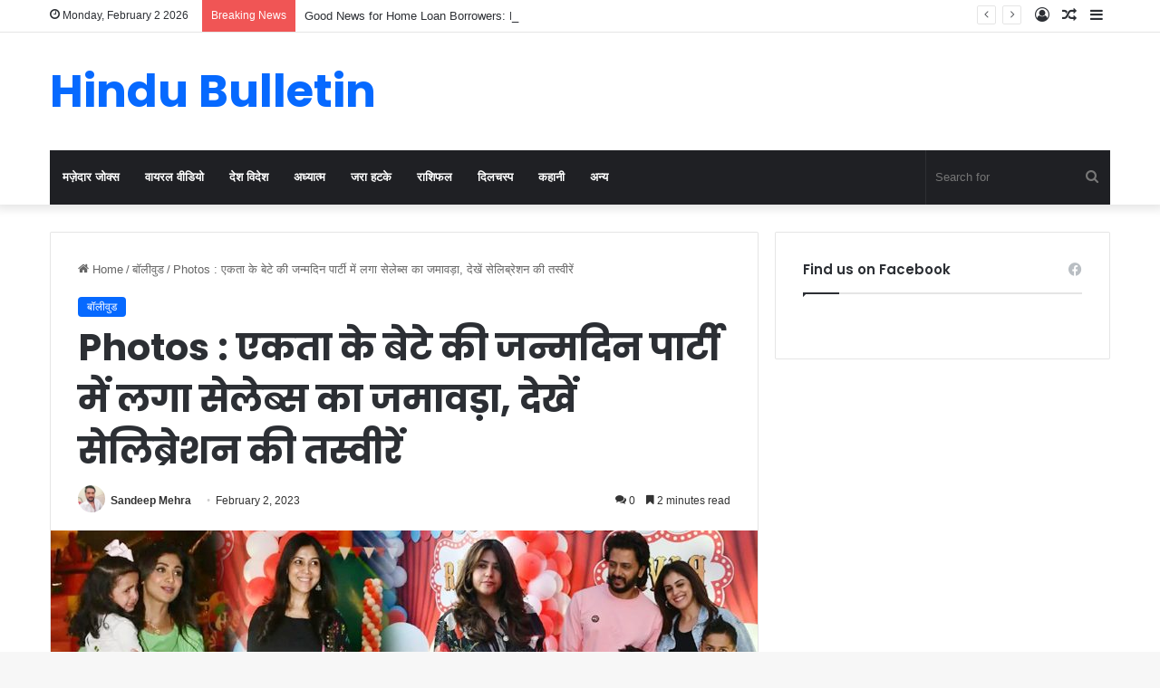

--- FILE ---
content_type: text/html; charset=UTF-8
request_url: https://www.hindubulletin.in/ekta-kapoor-son-ravie-kapoor-birthday-bash-see-photos/90892/
body_size: 22495
content:
<!DOCTYPE html>
<html lang="en-US" class="" data-skin="light" prefix="og: https://ogp.me/ns#">
<head>
	<meta charset="UTF-8" />
	<link rel="profile" href="https://gmpg.org/xfn/11" />
	
<!-- Search Engine Optimization by Rank Math - https://rankmath.com/ -->
<title>Photos : एकता के बेटे की जन्मदिन पार्टी में लगा सेलेब्स का जमावड़ा, देखें सेलिब्रेशन की तस्वीरें</title>
<meta name="description" content="टीवी इंडस्ट्री की क्वीन कही जाने वाली एकता कपूर ने शादी नहीं की है. 47 साल की उम्र में भी एकता कपूर कुंवारी हैं हालांकि एकता कपूर एक बेटे की मां है. एकता बिन"/>
<meta name="robots" content="follow, index, max-snippet:-1, max-video-preview:-1, max-image-preview:large"/>
<link rel="canonical" href="https://www.hindubulletin.in/ekta-kapoor-son-ravie-kapoor-birthday-bash-see-photos/90892/" />
<meta property="og:locale" content="en_US" />
<meta property="og:type" content="article" />
<meta property="og:title" content="Photos : एकता के बेटे की जन्मदिन पार्टी में लगा सेलेब्स का जमावड़ा, देखें सेलिब्रेशन की तस्वीरें" />
<meta property="og:description" content="टीवी इंडस्ट्री की क्वीन कही जाने वाली एकता कपूर ने शादी नहीं की है. 47 साल की उम्र में भी एकता कपूर कुंवारी हैं हालांकि एकता कपूर एक बेटे की मां है. एकता बिन" />
<meta property="og:url" content="https://www.hindubulletin.in/ekta-kapoor-son-ravie-kapoor-birthday-bash-see-photos/90892/" />
<meta property="og:site_name" content="HinduBulletin" />
<meta property="article:publisher" content="https://www.facebook.com/NewsTrendIn" />
<meta property="article:tag" content="Ekta Kapoor" />
<meta property="article:tag" content="ravie kapoor" />
<meta property="article:tag" content="ravie kapoor birthday celebration" />
<meta property="article:tag" content="ravie kapoor photos" />
<meta property="article:section" content="बॉलीवुड" />
<meta property="og:image" content="https://www.hindubulletin.in/wp-content/uploads/2023/02/ekta-kapoor-son-ravie-kapoor-birthday-bash-see-photos-02.02.23-1.jpg" />
<meta property="og:image:secure_url" content="https://www.hindubulletin.in/wp-content/uploads/2023/02/ekta-kapoor-son-ravie-kapoor-birthday-bash-see-photos-02.02.23-1.jpg" />
<meta property="og:image:width" content="800" />
<meta property="og:image:height" content="421" />
<meta property="og:image:alt" content="Photos : एकता के बेटे की जन्मदिन पार्टी में लगा सेलेब्स का जमावड़ा, देखें सेलिब्रेशन की तस्वीरें" />
<meta property="og:image:type" content="image/jpeg" />
<meta property="article:published_time" content="2023-02-02T18:45:16+05:30" />
<meta name="twitter:card" content="summary_large_image" />
<meta name="twitter:title" content="Photos : एकता के बेटे की जन्मदिन पार्टी में लगा सेलेब्स का जमावड़ा, देखें सेलिब्रेशन की तस्वीरें" />
<meta name="twitter:description" content="टीवी इंडस्ट्री की क्वीन कही जाने वाली एकता कपूर ने शादी नहीं की है. 47 साल की उम्र में भी एकता कपूर कुंवारी हैं हालांकि एकता कपूर एक बेटे की मां है. एकता बिन" />
<meta name="twitter:image" content="https://www.hindubulletin.in/wp-content/uploads/2023/02/ekta-kapoor-son-ravie-kapoor-birthday-bash-see-photos-02.02.23-1.jpg" />
<meta name="twitter:label1" content="Written by" />
<meta name="twitter:data1" content="Sandeep Mehra" />
<meta name="twitter:label2" content="Time to read" />
<meta name="twitter:data2" content="3 minutes" />
<script type="application/ld+json" class="rank-math-schema">{"@context":"https://schema.org","@graph":[{"@type":"Organization","@id":"https://www.hindubulletin.in/#organization","name":"Newstrend Network Communication Private Ltd","url":"https://www.hindubulletin.in","sameAs":["https://www.facebook.com/NewsTrendIn"]},{"@type":"WebSite","@id":"https://www.hindubulletin.in/#website","url":"https://www.hindubulletin.in","name":"HinduBulletin","publisher":{"@id":"https://www.hindubulletin.in/#organization"},"inLanguage":"en-US"},{"@type":"ImageObject","@id":"https://www.hindubulletin.in/wp-content/uploads/2023/02/ekta-kapoor-son-ravie-kapoor-birthday-bash-see-photos-02.02.23-1.jpg","url":"https://www.hindubulletin.in/wp-content/uploads/2023/02/ekta-kapoor-son-ravie-kapoor-birthday-bash-see-photos-02.02.23-1.jpg","width":"800","height":"421","inLanguage":"en-US"},{"@type":"WebPage","@id":"https://www.hindubulletin.in/ekta-kapoor-son-ravie-kapoor-birthday-bash-see-photos/90892/#webpage","url":"https://www.hindubulletin.in/ekta-kapoor-son-ravie-kapoor-birthday-bash-see-photos/90892/","name":"Photos : \u090f\u0915\u0924\u093e \u0915\u0947 \u092c\u0947\u091f\u0947 \u0915\u0940 \u091c\u0928\u094d\u092e\u0926\u093f\u0928 \u092a\u093e\u0930\u094d\u091f\u0940 \u092e\u0947\u0902 \u0932\u0917\u093e \u0938\u0947\u0932\u0947\u092c\u094d\u0938 \u0915\u093e \u091c\u092e\u093e\u0935\u095c\u093e, \u0926\u0947\u0916\u0947\u0902 \u0938\u0947\u0932\u093f\u092c\u094d\u0930\u0947\u0936\u0928 \u0915\u0940 \u0924\u0938\u094d\u0935\u0940\u0930\u0947\u0902","datePublished":"2023-02-02T18:45:16+05:30","dateModified":"2023-02-02T18:45:16+05:30","isPartOf":{"@id":"https://www.hindubulletin.in/#website"},"primaryImageOfPage":{"@id":"https://www.hindubulletin.in/wp-content/uploads/2023/02/ekta-kapoor-son-ravie-kapoor-birthday-bash-see-photos-02.02.23-1.jpg"},"inLanguage":"en-US"},{"@type":"Person","@id":"https://www.hindubulletin.in/author/sandeep/","name":"Sandeep Mehra","url":"https://www.hindubulletin.in/author/sandeep/","image":{"@type":"ImageObject","@id":"https://secure.gravatar.com/avatar/14c549a03977f08b656c53eab08b1a34c74f50d6288d6d29bd8de6cb3d65f235?s=96&amp;d=mm&amp;r=g","url":"https://secure.gravatar.com/avatar/14c549a03977f08b656c53eab08b1a34c74f50d6288d6d29bd8de6cb3d65f235?s=96&amp;d=mm&amp;r=g","caption":"Sandeep Mehra","inLanguage":"en-US"},"worksFor":{"@id":"https://www.hindubulletin.in/#organization"}},{"@type":"BlogPosting","headline":"Photos : \u090f\u0915\u0924\u093e \u0915\u0947 \u092c\u0947\u091f\u0947 \u0915\u0940 \u091c\u0928\u094d\u092e\u0926\u093f\u0928 \u092a\u093e\u0930\u094d\u091f\u0940 \u092e\u0947\u0902 \u0932\u0917\u093e \u0938\u0947\u0932\u0947\u092c\u094d\u0938 \u0915\u093e \u091c\u092e\u093e\u0935\u095c\u093e, \u0926\u0947\u0916\u0947\u0902 \u0938\u0947\u0932\u093f\u092c\u094d\u0930\u0947\u0936\u0928 \u0915\u0940 \u0924\u0938\u094d\u0935\u0940\u0930\u0947\u0902","datePublished":"2023-02-02T18:45:16+05:30","dateModified":"2023-02-02T18:45:16+05:30","articleSection":"\u092c\u0949\u0932\u0940\u0935\u0941\u0921","author":{"@id":"https://www.hindubulletin.in/author/sandeep/","name":"Sandeep Mehra"},"publisher":{"@id":"https://www.hindubulletin.in/#organization"},"description":"\u091f\u0940\u0935\u0940 \u0907\u0902\u0921\u0938\u094d\u091f\u094d\u0930\u0940 \u0915\u0940 \u0915\u094d\u0935\u0940\u0928 \u0915\u0939\u0940 \u091c\u093e\u0928\u0947 \u0935\u093e\u0932\u0940 \u090f\u0915\u0924\u093e \u0915\u092a\u0942\u0930 \u0928\u0947 \u0936\u093e\u0926\u0940 \u0928\u0939\u0940\u0902 \u0915\u0940 \u0939\u0948. 47 \u0938\u093e\u0932 \u0915\u0940 \u0909\u092e\u094d\u0930 \u092e\u0947\u0902 \u092d\u0940 \u090f\u0915\u0924\u093e \u0915\u092a\u0942\u0930 \u0915\u0941\u0902\u0935\u093e\u0930\u0940 \u0939\u0948\u0902 \u0939\u093e\u0932\u093e\u0902\u0915\u093f \u090f\u0915\u0924\u093e \u0915\u092a\u0942\u0930 \u090f\u0915 \u092c\u0947\u091f\u0947 \u0915\u0940 \u092e\u093e\u0902 \u0939\u0948. \u090f\u0915\u0924\u093e \u092c\u093f\u0928","name":"Photos : \u090f\u0915\u0924\u093e \u0915\u0947 \u092c\u0947\u091f\u0947 \u0915\u0940 \u091c\u0928\u094d\u092e\u0926\u093f\u0928 \u092a\u093e\u0930\u094d\u091f\u0940 \u092e\u0947\u0902 \u0932\u0917\u093e \u0938\u0947\u0932\u0947\u092c\u094d\u0938 \u0915\u093e \u091c\u092e\u093e\u0935\u095c\u093e, \u0926\u0947\u0916\u0947\u0902 \u0938\u0947\u0932\u093f\u092c\u094d\u0930\u0947\u0936\u0928 \u0915\u0940 \u0924\u0938\u094d\u0935\u0940\u0930\u0947\u0902","@id":"https://www.hindubulletin.in/ekta-kapoor-son-ravie-kapoor-birthday-bash-see-photos/90892/#richSnippet","isPartOf":{"@id":"https://www.hindubulletin.in/ekta-kapoor-son-ravie-kapoor-birthday-bash-see-photos/90892/#webpage"},"image":{"@id":"https://www.hindubulletin.in/wp-content/uploads/2023/02/ekta-kapoor-son-ravie-kapoor-birthday-bash-see-photos-02.02.23-1.jpg"},"inLanguage":"en-US","mainEntityOfPage":{"@id":"https://www.hindubulletin.in/ekta-kapoor-son-ravie-kapoor-birthday-bash-see-photos/90892/#webpage"}}]}</script>
<!-- /Rank Math WordPress SEO plugin -->

<link rel="alternate" type="application/rss+xml" title="HinduBulletin &raquo; Feed" href="https://www.hindubulletin.in/feed/" />
<link rel="alternate" type="application/rss+xml" title="HinduBulletin &raquo; Comments Feed" href="https://www.hindubulletin.in/comments/feed/" />
<link rel="alternate" type="application/rss+xml" title="HinduBulletin &raquo; Photos : एकता के बेटे की जन्मदिन पार्टी में लगा सेलेब्स का जमावड़ा, देखें सेलिब्रेशन की तस्वीरें Comments Feed" href="https://www.hindubulletin.in/ekta-kapoor-son-ravie-kapoor-birthday-bash-see-photos/90892/feed/" />

		<style type="text/css">
			:root{
			
					--main-nav-background: #1f2024;
					--main-nav-secondry-background: rgba(0,0,0,0.2);
					--main-nav-primary-color: #0088ff;
					--main-nav-contrast-primary-color: #FFFFFF;
					--main-nav-text-color: #FFFFFF;
					--main-nav-secondry-text-color: rgba(225,255,255,0.5);
					--main-nav-main-border-color: rgba(255,255,255,0.07);
					--main-nav-secondry-border-color: rgba(255,255,255,0.04);
				
			}
		</style>
	<link rel="alternate" title="oEmbed (JSON)" type="application/json+oembed" href="https://www.hindubulletin.in/wp-json/oembed/1.0/embed?url=https%3A%2F%2Fwww.hindubulletin.in%2Fekta-kapoor-son-ravie-kapoor-birthday-bash-see-photos%2F90892%2F" />
<link rel="alternate" title="oEmbed (XML)" type="text/xml+oembed" href="https://www.hindubulletin.in/wp-json/oembed/1.0/embed?url=https%3A%2F%2Fwww.hindubulletin.in%2Fekta-kapoor-son-ravie-kapoor-birthday-bash-see-photos%2F90892%2F&#038;format=xml" />
<meta name="viewport" content="width=device-width, initial-scale=1.0" /><style id='wp-img-auto-sizes-contain-inline-css' type='text/css'>
img:is([sizes=auto i],[sizes^="auto," i]){contain-intrinsic-size:3000px 1500px}
/*# sourceURL=wp-img-auto-sizes-contain-inline-css */
</style>
<style id='wp-emoji-styles-inline-css' type='text/css'>

	img.wp-smiley, img.emoji {
		display: inline !important;
		border: none !important;
		box-shadow: none !important;
		height: 1em !important;
		width: 1em !important;
		margin: 0 0.07em !important;
		vertical-align: -0.1em !important;
		background: none !important;
		padding: 0 !important;
	}
/*# sourceURL=wp-emoji-styles-inline-css */
</style>
<style id='wp-block-library-inline-css' type='text/css'>
:root{--wp-block-synced-color:#7a00df;--wp-block-synced-color--rgb:122,0,223;--wp-bound-block-color:var(--wp-block-synced-color);--wp-editor-canvas-background:#ddd;--wp-admin-theme-color:#007cba;--wp-admin-theme-color--rgb:0,124,186;--wp-admin-theme-color-darker-10:#006ba1;--wp-admin-theme-color-darker-10--rgb:0,107,160.5;--wp-admin-theme-color-darker-20:#005a87;--wp-admin-theme-color-darker-20--rgb:0,90,135;--wp-admin-border-width-focus:2px}@media (min-resolution:192dpi){:root{--wp-admin-border-width-focus:1.5px}}.wp-element-button{cursor:pointer}:root .has-very-light-gray-background-color{background-color:#eee}:root .has-very-dark-gray-background-color{background-color:#313131}:root .has-very-light-gray-color{color:#eee}:root .has-very-dark-gray-color{color:#313131}:root .has-vivid-green-cyan-to-vivid-cyan-blue-gradient-background{background:linear-gradient(135deg,#00d084,#0693e3)}:root .has-purple-crush-gradient-background{background:linear-gradient(135deg,#34e2e4,#4721fb 50%,#ab1dfe)}:root .has-hazy-dawn-gradient-background{background:linear-gradient(135deg,#faaca8,#dad0ec)}:root .has-subdued-olive-gradient-background{background:linear-gradient(135deg,#fafae1,#67a671)}:root .has-atomic-cream-gradient-background{background:linear-gradient(135deg,#fdd79a,#004a59)}:root .has-nightshade-gradient-background{background:linear-gradient(135deg,#330968,#31cdcf)}:root .has-midnight-gradient-background{background:linear-gradient(135deg,#020381,#2874fc)}:root{--wp--preset--font-size--normal:16px;--wp--preset--font-size--huge:42px}.has-regular-font-size{font-size:1em}.has-larger-font-size{font-size:2.625em}.has-normal-font-size{font-size:var(--wp--preset--font-size--normal)}.has-huge-font-size{font-size:var(--wp--preset--font-size--huge)}.has-text-align-center{text-align:center}.has-text-align-left{text-align:left}.has-text-align-right{text-align:right}.has-fit-text{white-space:nowrap!important}#end-resizable-editor-section{display:none}.aligncenter{clear:both}.items-justified-left{justify-content:flex-start}.items-justified-center{justify-content:center}.items-justified-right{justify-content:flex-end}.items-justified-space-between{justify-content:space-between}.screen-reader-text{border:0;clip-path:inset(50%);height:1px;margin:-1px;overflow:hidden;padding:0;position:absolute;width:1px;word-wrap:normal!important}.screen-reader-text:focus{background-color:#ddd;clip-path:none;color:#444;display:block;font-size:1em;height:auto;left:5px;line-height:normal;padding:15px 23px 14px;text-decoration:none;top:5px;width:auto;z-index:100000}html :where(.has-border-color){border-style:solid}html :where([style*=border-top-color]){border-top-style:solid}html :where([style*=border-right-color]){border-right-style:solid}html :where([style*=border-bottom-color]){border-bottom-style:solid}html :where([style*=border-left-color]){border-left-style:solid}html :where([style*=border-width]){border-style:solid}html :where([style*=border-top-width]){border-top-style:solid}html :where([style*=border-right-width]){border-right-style:solid}html :where([style*=border-bottom-width]){border-bottom-style:solid}html :where([style*=border-left-width]){border-left-style:solid}html :where(img[class*=wp-image-]){height:auto;max-width:100%}:where(figure){margin:0 0 1em}html :where(.is-position-sticky){--wp-admin--admin-bar--position-offset:var(--wp-admin--admin-bar--height,0px)}@media screen and (max-width:600px){html :where(.is-position-sticky){--wp-admin--admin-bar--position-offset:0px}}

/*# sourceURL=wp-block-library-inline-css */
</style><style id='global-styles-inline-css' type='text/css'>
:root{--wp--preset--aspect-ratio--square: 1;--wp--preset--aspect-ratio--4-3: 4/3;--wp--preset--aspect-ratio--3-4: 3/4;--wp--preset--aspect-ratio--3-2: 3/2;--wp--preset--aspect-ratio--2-3: 2/3;--wp--preset--aspect-ratio--16-9: 16/9;--wp--preset--aspect-ratio--9-16: 9/16;--wp--preset--color--black: #000000;--wp--preset--color--cyan-bluish-gray: #abb8c3;--wp--preset--color--white: #ffffff;--wp--preset--color--pale-pink: #f78da7;--wp--preset--color--vivid-red: #cf2e2e;--wp--preset--color--luminous-vivid-orange: #ff6900;--wp--preset--color--luminous-vivid-amber: #fcb900;--wp--preset--color--light-green-cyan: #7bdcb5;--wp--preset--color--vivid-green-cyan: #00d084;--wp--preset--color--pale-cyan-blue: #8ed1fc;--wp--preset--color--vivid-cyan-blue: #0693e3;--wp--preset--color--vivid-purple: #9b51e0;--wp--preset--gradient--vivid-cyan-blue-to-vivid-purple: linear-gradient(135deg,rgb(6,147,227) 0%,rgb(155,81,224) 100%);--wp--preset--gradient--light-green-cyan-to-vivid-green-cyan: linear-gradient(135deg,rgb(122,220,180) 0%,rgb(0,208,130) 100%);--wp--preset--gradient--luminous-vivid-amber-to-luminous-vivid-orange: linear-gradient(135deg,rgb(252,185,0) 0%,rgb(255,105,0) 100%);--wp--preset--gradient--luminous-vivid-orange-to-vivid-red: linear-gradient(135deg,rgb(255,105,0) 0%,rgb(207,46,46) 100%);--wp--preset--gradient--very-light-gray-to-cyan-bluish-gray: linear-gradient(135deg,rgb(238,238,238) 0%,rgb(169,184,195) 100%);--wp--preset--gradient--cool-to-warm-spectrum: linear-gradient(135deg,rgb(74,234,220) 0%,rgb(151,120,209) 20%,rgb(207,42,186) 40%,rgb(238,44,130) 60%,rgb(251,105,98) 80%,rgb(254,248,76) 100%);--wp--preset--gradient--blush-light-purple: linear-gradient(135deg,rgb(255,206,236) 0%,rgb(152,150,240) 100%);--wp--preset--gradient--blush-bordeaux: linear-gradient(135deg,rgb(254,205,165) 0%,rgb(254,45,45) 50%,rgb(107,0,62) 100%);--wp--preset--gradient--luminous-dusk: linear-gradient(135deg,rgb(255,203,112) 0%,rgb(199,81,192) 50%,rgb(65,88,208) 100%);--wp--preset--gradient--pale-ocean: linear-gradient(135deg,rgb(255,245,203) 0%,rgb(182,227,212) 50%,rgb(51,167,181) 100%);--wp--preset--gradient--electric-grass: linear-gradient(135deg,rgb(202,248,128) 0%,rgb(113,206,126) 100%);--wp--preset--gradient--midnight: linear-gradient(135deg,rgb(2,3,129) 0%,rgb(40,116,252) 100%);--wp--preset--font-size--small: 13px;--wp--preset--font-size--medium: 20px;--wp--preset--font-size--large: 36px;--wp--preset--font-size--x-large: 42px;--wp--preset--spacing--20: 0.44rem;--wp--preset--spacing--30: 0.67rem;--wp--preset--spacing--40: 1rem;--wp--preset--spacing--50: 1.5rem;--wp--preset--spacing--60: 2.25rem;--wp--preset--spacing--70: 3.38rem;--wp--preset--spacing--80: 5.06rem;--wp--preset--shadow--natural: 6px 6px 9px rgba(0, 0, 0, 0.2);--wp--preset--shadow--deep: 12px 12px 50px rgba(0, 0, 0, 0.4);--wp--preset--shadow--sharp: 6px 6px 0px rgba(0, 0, 0, 0.2);--wp--preset--shadow--outlined: 6px 6px 0px -3px rgb(255, 255, 255), 6px 6px rgb(0, 0, 0);--wp--preset--shadow--crisp: 6px 6px 0px rgb(0, 0, 0);}:where(.is-layout-flex){gap: 0.5em;}:where(.is-layout-grid){gap: 0.5em;}body .is-layout-flex{display: flex;}.is-layout-flex{flex-wrap: wrap;align-items: center;}.is-layout-flex > :is(*, div){margin: 0;}body .is-layout-grid{display: grid;}.is-layout-grid > :is(*, div){margin: 0;}:where(.wp-block-columns.is-layout-flex){gap: 2em;}:where(.wp-block-columns.is-layout-grid){gap: 2em;}:where(.wp-block-post-template.is-layout-flex){gap: 1.25em;}:where(.wp-block-post-template.is-layout-grid){gap: 1.25em;}.has-black-color{color: var(--wp--preset--color--black) !important;}.has-cyan-bluish-gray-color{color: var(--wp--preset--color--cyan-bluish-gray) !important;}.has-white-color{color: var(--wp--preset--color--white) !important;}.has-pale-pink-color{color: var(--wp--preset--color--pale-pink) !important;}.has-vivid-red-color{color: var(--wp--preset--color--vivid-red) !important;}.has-luminous-vivid-orange-color{color: var(--wp--preset--color--luminous-vivid-orange) !important;}.has-luminous-vivid-amber-color{color: var(--wp--preset--color--luminous-vivid-amber) !important;}.has-light-green-cyan-color{color: var(--wp--preset--color--light-green-cyan) !important;}.has-vivid-green-cyan-color{color: var(--wp--preset--color--vivid-green-cyan) !important;}.has-pale-cyan-blue-color{color: var(--wp--preset--color--pale-cyan-blue) !important;}.has-vivid-cyan-blue-color{color: var(--wp--preset--color--vivid-cyan-blue) !important;}.has-vivid-purple-color{color: var(--wp--preset--color--vivid-purple) !important;}.has-black-background-color{background-color: var(--wp--preset--color--black) !important;}.has-cyan-bluish-gray-background-color{background-color: var(--wp--preset--color--cyan-bluish-gray) !important;}.has-white-background-color{background-color: var(--wp--preset--color--white) !important;}.has-pale-pink-background-color{background-color: var(--wp--preset--color--pale-pink) !important;}.has-vivid-red-background-color{background-color: var(--wp--preset--color--vivid-red) !important;}.has-luminous-vivid-orange-background-color{background-color: var(--wp--preset--color--luminous-vivid-orange) !important;}.has-luminous-vivid-amber-background-color{background-color: var(--wp--preset--color--luminous-vivid-amber) !important;}.has-light-green-cyan-background-color{background-color: var(--wp--preset--color--light-green-cyan) !important;}.has-vivid-green-cyan-background-color{background-color: var(--wp--preset--color--vivid-green-cyan) !important;}.has-pale-cyan-blue-background-color{background-color: var(--wp--preset--color--pale-cyan-blue) !important;}.has-vivid-cyan-blue-background-color{background-color: var(--wp--preset--color--vivid-cyan-blue) !important;}.has-vivid-purple-background-color{background-color: var(--wp--preset--color--vivid-purple) !important;}.has-black-border-color{border-color: var(--wp--preset--color--black) !important;}.has-cyan-bluish-gray-border-color{border-color: var(--wp--preset--color--cyan-bluish-gray) !important;}.has-white-border-color{border-color: var(--wp--preset--color--white) !important;}.has-pale-pink-border-color{border-color: var(--wp--preset--color--pale-pink) !important;}.has-vivid-red-border-color{border-color: var(--wp--preset--color--vivid-red) !important;}.has-luminous-vivid-orange-border-color{border-color: var(--wp--preset--color--luminous-vivid-orange) !important;}.has-luminous-vivid-amber-border-color{border-color: var(--wp--preset--color--luminous-vivid-amber) !important;}.has-light-green-cyan-border-color{border-color: var(--wp--preset--color--light-green-cyan) !important;}.has-vivid-green-cyan-border-color{border-color: var(--wp--preset--color--vivid-green-cyan) !important;}.has-pale-cyan-blue-border-color{border-color: var(--wp--preset--color--pale-cyan-blue) !important;}.has-vivid-cyan-blue-border-color{border-color: var(--wp--preset--color--vivid-cyan-blue) !important;}.has-vivid-purple-border-color{border-color: var(--wp--preset--color--vivid-purple) !important;}.has-vivid-cyan-blue-to-vivid-purple-gradient-background{background: var(--wp--preset--gradient--vivid-cyan-blue-to-vivid-purple) !important;}.has-light-green-cyan-to-vivid-green-cyan-gradient-background{background: var(--wp--preset--gradient--light-green-cyan-to-vivid-green-cyan) !important;}.has-luminous-vivid-amber-to-luminous-vivid-orange-gradient-background{background: var(--wp--preset--gradient--luminous-vivid-amber-to-luminous-vivid-orange) !important;}.has-luminous-vivid-orange-to-vivid-red-gradient-background{background: var(--wp--preset--gradient--luminous-vivid-orange-to-vivid-red) !important;}.has-very-light-gray-to-cyan-bluish-gray-gradient-background{background: var(--wp--preset--gradient--very-light-gray-to-cyan-bluish-gray) !important;}.has-cool-to-warm-spectrum-gradient-background{background: var(--wp--preset--gradient--cool-to-warm-spectrum) !important;}.has-blush-light-purple-gradient-background{background: var(--wp--preset--gradient--blush-light-purple) !important;}.has-blush-bordeaux-gradient-background{background: var(--wp--preset--gradient--blush-bordeaux) !important;}.has-luminous-dusk-gradient-background{background: var(--wp--preset--gradient--luminous-dusk) !important;}.has-pale-ocean-gradient-background{background: var(--wp--preset--gradient--pale-ocean) !important;}.has-electric-grass-gradient-background{background: var(--wp--preset--gradient--electric-grass) !important;}.has-midnight-gradient-background{background: var(--wp--preset--gradient--midnight) !important;}.has-small-font-size{font-size: var(--wp--preset--font-size--small) !important;}.has-medium-font-size{font-size: var(--wp--preset--font-size--medium) !important;}.has-large-font-size{font-size: var(--wp--preset--font-size--large) !important;}.has-x-large-font-size{font-size: var(--wp--preset--font-size--x-large) !important;}
/*# sourceURL=global-styles-inline-css */
</style>

<style id='classic-theme-styles-inline-css' type='text/css'>
/*! This file is auto-generated */
.wp-block-button__link{color:#fff;background-color:#32373c;border-radius:9999px;box-shadow:none;text-decoration:none;padding:calc(.667em + 2px) calc(1.333em + 2px);font-size:1.125em}.wp-block-file__button{background:#32373c;color:#fff;text-decoration:none}
/*# sourceURL=/wp-includes/css/classic-themes.min.css */
</style>
<link rel='stylesheet' id='tie-css-base-css' href='https://www.hindubulletin.in/wp-content/themes/jannah/assets/css/base.min.css?ver=6.2.0' type='text/css' media='all' />
<link rel='stylesheet' id='tie-css-styles-css' href='https://www.hindubulletin.in/wp-content/themes/jannah/assets/css/style.min.css?ver=6.2.0' type='text/css' media='all' />
<link rel='stylesheet' id='tie-css-widgets-css' href='https://www.hindubulletin.in/wp-content/themes/jannah/assets/css/widgets.min.css?ver=6.2.0' type='text/css' media='all' />
<link rel='stylesheet' id='tie-css-helpers-css' href='https://www.hindubulletin.in/wp-content/themes/jannah/assets/css/helpers.min.css?ver=6.2.0' type='text/css' media='all' />
<link rel='stylesheet' id='tie-fontawesome5-css' href='https://www.hindubulletin.in/wp-content/themes/jannah/assets/css/fontawesome.css?ver=6.2.0' type='text/css' media='all' />
<link rel='stylesheet' id='tie-css-ilightbox-css' href='https://www.hindubulletin.in/wp-content/themes/jannah/assets/ilightbox/dark-skin/skin.css?ver=6.2.0' type='text/css' media='all' />
<link rel='stylesheet' id='tie-css-single-css' href='https://www.hindubulletin.in/wp-content/themes/jannah/assets/css/single.min.css?ver=6.2.0' type='text/css' media='all' />
<link rel='stylesheet' id='tie-css-print-css' href='https://www.hindubulletin.in/wp-content/themes/jannah/assets/css/print.css?ver=6.2.0' type='text/css' media='print' />
<style id='tie-css-print-inline-css' type='text/css'>
.wf-active .logo-text,.wf-active h1,.wf-active h2,.wf-active h3,.wf-active h4,.wf-active h5,.wf-active h6,.wf-active .the-subtitle{font-family: 'Poppins';}#the-post .entry-content,#the-post .entry-content p{font-size: 20px;line-height: 1.5;}.tie-cat-143803,.tie-cat-item-143803 > span{background-color:#e67e22 !important;color:#FFFFFF !important;}.tie-cat-143803:after{border-top-color:#e67e22 !important;}.tie-cat-143803:hover{background-color:#c86004 !important;}.tie-cat-143803:hover:after{border-top-color:#c86004 !important;}.tie-cat-143804,.tie-cat-item-143804 > span{background-color:#2ecc71 !important;color:#FFFFFF !important;}.tie-cat-143804:after{border-top-color:#2ecc71 !important;}.tie-cat-143804:hover{background-color:#10ae53 !important;}.tie-cat-143804:hover:after{border-top-color:#10ae53 !important;}.tie-cat-143805,.tie-cat-item-143805 > span{background-color:#9b59b6 !important;color:#FFFFFF !important;}.tie-cat-143805:after{border-top-color:#9b59b6 !important;}.tie-cat-143805:hover{background-color:#7d3b98 !important;}.tie-cat-143805:hover:after{border-top-color:#7d3b98 !important;}.tie-cat-143806,.tie-cat-item-143806 > span{background-color:#34495e !important;color:#FFFFFF !important;}.tie-cat-143806:after{border-top-color:#34495e !important;}.tie-cat-143806:hover{background-color:#162b40 !important;}.tie-cat-143806:hover:after{border-top-color:#162b40 !important;}.tie-cat-143807,.tie-cat-item-143807 > span{background-color:#795548 !important;color:#FFFFFF !important;}.tie-cat-143807:after{border-top-color:#795548 !important;}.tie-cat-143807:hover{background-color:#5b372a !important;}.tie-cat-143807:hover:after{border-top-color:#5b372a !important;}.tie-cat-143808,.tie-cat-item-143808 > span{background-color:#4CAF50 !important;color:#FFFFFF !important;}.tie-cat-143808:after{border-top-color:#4CAF50 !important;}.tie-cat-143808:hover{background-color:#2e9132 !important;}.tie-cat-143808:hover:after{border-top-color:#2e9132 !important;}
/*# sourceURL=tie-css-print-inline-css */
</style>
<script type="03dddf54f6c8c94c21da4681-text/javascript" src="https://www.hindubulletin.in/?4acd3357d9f92c8c1046a8063489d58d&amp;ver=6.9" id="4acd3357d9f92c8c1046a8063489d58d-js"></script>
<script type="03dddf54f6c8c94c21da4681-text/javascript" src="https://www.hindubulletin.in/wp-includes/js/jquery/jquery.min.js?ver=3.7.1" id="jquery-core-js"></script>
<script type="03dddf54f6c8c94c21da4681-text/javascript" src="https://www.hindubulletin.in/wp-includes/js/jquery/jquery-migrate.min.js?ver=3.4.1" id="jquery-migrate-js"></script>
<link rel="https://api.w.org/" href="https://www.hindubulletin.in/wp-json/" /><link rel="alternate" title="JSON" type="application/json" href="https://www.hindubulletin.in/wp-json/wp/v2/posts/90892" /><link rel="EditURI" type="application/rsd+xml" title="RSD" href="https://www.hindubulletin.in/xmlrpc.php?rsd" />
<link rel='shortlink' href='https://www.hindubulletin.in/?p=90892' />
<meta http-equiv="X-UA-Compatible" content="IE=edge"><meta name="facebook-domain-verification" content="jct94prgabp6xnzditnemlfxeix2h8" />
<meta name="ahrefs-site-verification" content="3adc474a69f03cf2a83d854f2414ef2083505b08a508036e3624b19827fa2258">
<script async src="https://pagead2.googlesyndication.com/pagead/js/adsbygoogle.js?client=ca-pub-8216131423650923" crossorigin="anonymous" type="03dddf54f6c8c94c21da4681-text/javascript"></script>
<link rel="icon" href="https://www.hindubulletin.in/wp-content/uploads/2017/09/cropped-21769575_1977221075900097_1098166798_n-32x32.png" sizes="32x32" />
<link rel="icon" href="https://www.hindubulletin.in/wp-content/uploads/2017/09/cropped-21769575_1977221075900097_1098166798_n-192x192.png" sizes="192x192" />
<link rel="apple-touch-icon" href="https://www.hindubulletin.in/wp-content/uploads/2017/09/cropped-21769575_1977221075900097_1098166798_n-180x180.png" />
<meta name="msapplication-TileImage" content="https://www.hindubulletin.in/wp-content/uploads/2017/09/cropped-21769575_1977221075900097_1098166798_n-270x270.png" />
</head>

<body id="tie-body" class="wp-singular post-template-default single single-post postid-90892 single-format-standard wp-theme-jannah wrapper-has-shadow block-head-1 magazine1 is-thumb-overlay-disabled is-desktop is-header-layout-3 sidebar-right has-sidebar post-layout-1 narrow-title-narrow-media is-standard-format has-mobile-share">

<!-- Google tag (gtag.js) -->
<script async src="https://www.googletagmanager.com/gtag/js?id=G-MM4T8PPFP6" type="03dddf54f6c8c94c21da4681-text/javascript"></script>
<script type="03dddf54f6c8c94c21da4681-text/javascript">
  window.dataLayer = window.dataLayer || [];
  function gtag(){dataLayer.push(arguments);}
  gtag('js', new Date());

  gtag('config', 'G-MM4T8PPFP6');
</script>

<div class="background-overlay">

	<div id="tie-container" class="site tie-container">

		
		<div id="tie-wrapper">

			
<header id="theme-header" class="theme-header header-layout-3 main-nav-dark main-nav-default-dark main-nav-below main-nav-boxed no-stream-item top-nav-active top-nav-light top-nav-default-light top-nav-above has-shadow has-normal-width-logo mobile-header-default">
	
<nav id="top-nav"  class="has-date-breaking-components top-nav header-nav has-breaking-news" aria-label="Secondary Navigation">
	<div class="container">
		<div class="topbar-wrapper">

			
					<div class="topbar-today-date tie-icon">
						Monday, February 2 2026					</div>
					
			<div class="tie-alignleft">
				
<div class="breaking controls-is-active">

	<span class="breaking-title">
		<span class="tie-icon-bolt breaking-icon" aria-hidden="true"></span>
		<span class="breaking-title-text">Breaking News</span>
	</span>

	<ul id="breaking-news-in-header" class="breaking-news" data-type="reveal" data-arrows="true">

		
							<li class="news-item">
								<a href="https://www.hindubulletin.in/good-news-for-home-loan-borrowers-emi-relief-expected-in-2025/115146/">Good News for Home Loan Borrowers: EMI Relief Expected in 2025</a>
							</li>

							
							<li class="news-item">
								<a href="https://www.hindubulletin.in/cervical-cancer-prevention-in-men-why-hpv-vaccination-for-males-is-critical/115149/">Cervical Cancer Prevention in Men: Why HPV Vaccination for Males is Critical</a>
							</li>

							
							<li class="news-item">
								<a href="https://www.hindubulletin.in/american-heart-month-2025-raising-awareness-about-cardiovascular-health/115152/">American Heart Month 2025: Raising Awareness About Cardiovascular Health</a>
							</li>

							
							<li class="news-item">
								<a href="https://www.hindubulletin.in/smartphone-vision-syndrome-causes-symptoms-and-prevention-tips/115155/">Smartphone Vision Syndrome: Causes, Symptoms, and Prevention Tips</a>
							</li>

							
							<li class="news-item">
								<a href="https://www.hindubulletin.in/gut-health-and-holistic-wellness-signs-of-an-unhealthy-gut-and-how-to-fix-it/115158/">Gut Health and Holistic Wellness: Signs of an Unhealthy Gut and How to Fix It</a>
							</li>

							
							<li class="news-item">
								<a href="https://www.hindubulletin.in/intermittent-fasting-a-comprehensive-guide-to-its-benefits-and-risks-for-weight-loss/115161/">Intermittent Fasting: A Comprehensive Guide to Its Benefits and Risks for Weight Loss</a>
							</li>

							
							<li class="news-item">
								<a href="https://www.hindubulletin.in/the-role-of-sleep-in-weight-loss-why-rest-is-as-important-as-diet-and-exercise/115164/">The Role of Sleep in Weight Loss: Why Rest is as Important as Diet and Exercise</a>
							</li>

							
							<li class="news-item">
								<a href="https://www.hindubulletin.in/ai-personalized-diet-plans-the-future-of-weight-loss-in-2025/115167/">AI-Personalized Diet Plans: The Future of Weight Loss in 2025</a>
							</li>

							
							<li class="news-item">
								<a href="https://www.hindubulletin.in/100-fdi-in-insurance-opportunities-and-challenges-for-india/115125/">100% FDI in Insurance: Opportunities and Challenges for India</a>
							</li>

							
							<li class="news-item">
								<a href="https://www.hindubulletin.in/budget-2025-will-home-loans-become-more-affordable-for-first-time-buyers/115128/">Budget 2025: Will Home Loans Become More Affordable for First-Time Buyers?</a>
							</li>

							
	</ul>
</div><!-- #breaking /-->
			</div><!-- .tie-alignleft /-->

			<div class="tie-alignright">
				<ul class="components">	<li class="side-aside-nav-icon menu-item custom-menu-link">
		<a href="#">
			<span class="tie-icon-navicon" aria-hidden="true"></span>
			<span class="screen-reader-text">Sidebar</span>
		</a>
	</li>
		<li class="random-post-icon menu-item custom-menu-link">
		<a href="/ekta-kapoor-son-ravie-kapoor-birthday-bash-see-photos/90892/?random-post=1" class="random-post" title="Random Article" rel="nofollow">
			<span class="tie-icon-random" aria-hidden="true"></span>
			<span class="screen-reader-text">Random Article</span>
		</a>
	</li>
	
	
		<li class=" popup-login-icon menu-item custom-menu-link">
			<a href="#" class="lgoin-btn tie-popup-trigger">
				<span class="tie-icon-author" aria-hidden="true"></span>
				<span class="screen-reader-text">Log In</span>			</a>
		</li>

			</ul><!-- Components -->			</div><!-- .tie-alignright /-->

		</div><!-- .topbar-wrapper /-->
	</div><!-- .container /-->
</nav><!-- #top-nav /-->

<div class="container header-container">
	<div class="tie-row logo-row">

		
		<div class="logo-wrapper">
			<div class="tie-col-md-4 logo-container clearfix">
				<div id="mobile-header-components-area_1" class="mobile-header-components"><ul class="components"><li class="mobile-component_menu custom-menu-link"><a href="#" id="mobile-menu-icon" class=""><span class="tie-mobile-menu-icon nav-icon is-layout-1"></span><span class="screen-reader-text">Menu</span></a></li></ul></div>
		<div id="logo" class="text-logo" >

			
			<a title="Hindu Bulletin" href="https://www.hindubulletin.in/">
				<div class="logo-text">Hindu Bulletin</div>			</a>

			
		</div><!-- #logo /-->

					</div><!-- .tie-col /-->
		</div><!-- .logo-wrapper /-->

		
	</div><!-- .tie-row /-->
</div><!-- .container /-->

<div class="main-nav-wrapper">
	<nav id="main-nav" data-skin="search-in-main-nav" class="main-nav header-nav live-search-parent"  aria-label="Primary Navigation">
		<div class="container">

			<div class="main-menu-wrapper">

				
				<div id="menu-components-wrap">

					


					<div class="main-menu main-menu-wrap tie-alignleft">
						<div id="main-nav-menu" class="main-menu header-menu"><ul id="menu-top" class="menu"><li id="menu-item-1974" class="menu-item menu-item-type-taxonomy menu-item-object-category menu-item-1974"><a href="https://www.hindubulletin.in/category/jokes/">मज़ेदार जोक्स</a></li>
<li id="menu-item-3654" class="menu-item menu-item-type-taxonomy menu-item-object-category menu-item-3654"><a href="https://www.hindubulletin.in/category/videos/">वायरल वीडियो</a></li>
<li id="menu-item-1970" class="menu-item menu-item-type-taxonomy menu-item-object-category menu-item-1970"><a href="https://www.hindubulletin.in/category/news/">देश विदेश</a></li>
<li id="menu-item-1969" class="menu-item menu-item-type-taxonomy menu-item-object-category menu-item-1969"><a href="https://www.hindubulletin.in/category/religion/">अध्यात्म</a></li>
<li id="menu-item-1971" class="menu-item menu-item-type-taxonomy menu-item-object-category menu-item-1971"><a href="https://www.hindubulletin.in/category/wow/">जरा हटके</a></li>
<li id="menu-item-1972" class="menu-item menu-item-type-taxonomy menu-item-object-category menu-item-1972"><a href="https://www.hindubulletin.in/category/rashiphal/">राशिफल</a></li>
<li id="menu-item-1973" class="menu-item menu-item-type-taxonomy menu-item-object-category menu-item-1973"><a href="https://www.hindubulletin.in/category/interesting/">दिलचस्प</a></li>
<li id="menu-item-2233" class="menu-item menu-item-type-taxonomy menu-item-object-category menu-item-2233"><a href="https://www.hindubulletin.in/category/story/">कहानी</a></li>
<li id="menu-item-3655" class="menu-item menu-item-type-taxonomy menu-item-object-category menu-item-3655"><a href="https://www.hindubulletin.in/category/other/">अन्य</a></li>
</ul></div>					</div><!-- .main-menu.tie-alignleft /-->

					<ul class="components">			<li class="search-bar menu-item custom-menu-link" aria-label="Search">
				<form method="get" id="search" action="https://www.hindubulletin.in/">
					<input id="search-input" class="is-ajax-search"  inputmode="search" type="text" name="s" title="Search for" placeholder="Search for" />
					<button id="search-submit" type="submit">
						<span class="tie-icon-search tie-search-icon" aria-hidden="true"></span>
						<span class="screen-reader-text">Search for</span>
					</button>
				</form>
			</li>
			</ul><!-- Components -->
				</div><!-- #menu-components-wrap /-->
			</div><!-- .main-menu-wrapper /-->
		</div><!-- .container /-->

			</nav><!-- #main-nav /-->
</div><!-- .main-nav-wrapper /-->

</header>

<div id="content" class="site-content container"><div id="main-content-row" class="tie-row main-content-row">

<div class="main-content tie-col-md-8 tie-col-xs-12" role="main">

	
	<article id="the-post" class="container-wrapper post-content tie-standard">

		
<header class="entry-header-outer">

	<nav id="breadcrumb"><a href="https://www.hindubulletin.in/"><span class="tie-icon-home" aria-hidden="true"></span> Home</a><em class="delimiter">/</em><a href="https://www.hindubulletin.in/category/bollywood/">बॉलीवुड</a><em class="delimiter">/</em><span class="current">Photos : एकता के बेटे की जन्मदिन पार्टी में लगा सेलेब्स का जमावड़ा, देखें सेलिब्रेशन की तस्वीरें</span></nav><script type="application/ld+json">{"@context":"http:\/\/schema.org","@type":"BreadcrumbList","@id":"#Breadcrumb","itemListElement":[{"@type":"ListItem","position":1,"item":{"name":"Home","@id":"https:\/\/www.hindubulletin.in\/"}},{"@type":"ListItem","position":2,"item":{"name":"\u092c\u0949\u0932\u0940\u0935\u0941\u0921","@id":"https:\/\/www.hindubulletin.in\/category\/bollywood\/"}}]}</script>
	<div class="entry-header">

		<span class="post-cat-wrap"><a class="post-cat tie-cat-17" href="https://www.hindubulletin.in/category/bollywood/">बॉलीवुड</a></span>
		<h1 class="post-title entry-title">
			Photos : एकता के बेटे की जन्मदिन पार्टी में लगा सेलेब्स का जमावड़ा, देखें सेलिब्रेशन की तस्वीरें		</h1>

		<div class="single-post-meta post-meta clearfix"><span class="author-meta single-author with-avatars"><span class="meta-item meta-author-wrapper meta-author-44">
						<span class="meta-author-avatar">
							<a href="https://www.hindubulletin.in/author/sandeep/"><img alt='Photo of Sandeep Mehra' src='https://secure.gravatar.com/avatar/14c549a03977f08b656c53eab08b1a34c74f50d6288d6d29bd8de6cb3d65f235?s=140&#038;d=mm&#038;r=g' srcset='https://secure.gravatar.com/avatar/14c549a03977f08b656c53eab08b1a34c74f50d6288d6d29bd8de6cb3d65f235?s=280&#038;d=mm&#038;r=g 2x' class='avatar avatar-140 photo' height='140' width='140' decoding='async'/></a>
						</span>
					<span class="meta-author"><a href="https://www.hindubulletin.in/author/sandeep/" class="author-name tie-icon" title="Sandeep Mehra">Sandeep Mehra</a></span></span></span><span class="date meta-item tie-icon">February 2, 2023</span><div class="tie-alignright"><span class="meta-comment tie-icon meta-item fa-before">0</span><span class="meta-reading-time meta-item"><span class="tie-icon-bookmark" aria-hidden="true"></span> 2 minutes read</span> </div></div><!-- .post-meta -->	</div><!-- .entry-header /-->

	
	
</header><!-- .entry-header-outer /-->

<div  class="featured-area"><div class="featured-area-inner"><figure class="single-featured-image"><img width="780" height="421" src="https://www.hindubulletin.in/wp-content/uploads/2023/02/ekta-kapoor-son-ravie-kapoor-birthday-bash-see-photos-02.02.23-1-780x421.jpg" class="attachment-jannah-image-post size-jannah-image-post wp-post-image" alt="" data-main-img="1" decoding="async" fetchpriority="high" /></figure></div></div>
		<div class="entry-content entry clearfix">

			
			<p>टीवी इंडस्ट्री की क्वीन कही जाने वाली एकता कपूर ने शादी नहीं की है. 47 साल की उम्र में भी एकता कपूर कुंवारी हैं हालांकि एकता कपूर एक बेटे की मां है. एकता बिन ब्याही मां बनी थी. एकता ने कुछ सालों पहले एक बेटे को गोद लिया था. हाल ही में एकता के बेटे का जन्मदिन था.</p>
<p><img decoding="async" class="alignnone wp-image-90907" src="https://www.hindubulletin.in/wp-content/uploads/2023/02/ekta-kapoor-1.jpg" alt="" width="700" height="525" srcset="https://www.hindubulletin.in/wp-content/uploads/2023/02/ekta-kapoor-1.jpg 716w, https://www.hindubulletin.in/wp-content/uploads/2023/02/ekta-kapoor-1-300x225.jpg 300w" sizes="(max-width: 700px) 100vw, 700px" /></p>
<p>एकता के बेटे का नाम रवि कपूर है. रवि का जन्मदिन ख़ास अंदाज में मनाया गया. रवि के जन्मदिन की पार्टी में कई सेलेब्स और उनके स्टारकिड्स पहुंचे. आइए तस्वीरों में देखते है एकता के बेटे रवि के जन्मदिन जश्न की झलकियां.</p>
<p><strong>बेटे के जन्मदिन पर इस अंदाज में नजर आईं एकता कपूर</strong></p>
<p><img loading="lazy" decoding="async" class="alignnone wp-image-91014" src="https://www.hindubulletin.in/wp-content/uploads/2023/02/ekta-kapoor-02.02.23-1.jpg" alt="" width="700" height="875" srcset="https://www.hindubulletin.in/wp-content/uploads/2023/02/ekta-kapoor-02.02.23-1.jpg 928w, https://www.hindubulletin.in/wp-content/uploads/2023/02/ekta-kapoor-02.02.23-1-240x300.jpg 240w, https://www.hindubulletin.in/wp-content/uploads/2023/02/ekta-kapoor-02.02.23-1-819x1024.jpg 819w, https://www.hindubulletin.in/wp-content/uploads/2023/02/ekta-kapoor-02.02.23-1-768x960.jpg 768w" sizes="auto, (max-width: 700px) 100vw, 700px" /></p>
<p>एकता कपूर का अपने बेटे के जन्मदिन के मौके पर ग्लैमरस लुक देखने को मिला. एकता इस दौरान काले रंग की ड्रेस में कहर ढहा रही थी.</p>
<p><strong>दोनों बेटों संग पहुंचे रितेश-जेनेलिया</strong></p>
<p><img loading="lazy" decoding="async" class="alignnone wp-image-91015" src="https://www.hindubulletin.in/wp-content/uploads/2023/02/riteish-deshmukh-02.02.23-1.jpg" alt="" width="700" height="875" srcset="https://www.hindubulletin.in/wp-content/uploads/2023/02/riteish-deshmukh-02.02.23-1.jpg 928w, https://www.hindubulletin.in/wp-content/uploads/2023/02/riteish-deshmukh-02.02.23-1-240x300.jpg 240w, https://www.hindubulletin.in/wp-content/uploads/2023/02/riteish-deshmukh-02.02.23-1-819x1024.jpg 819w, https://www.hindubulletin.in/wp-content/uploads/2023/02/riteish-deshmukh-02.02.23-1-768x960.jpg 768w" sizes="auto, (max-width: 700px) 100vw, 700px" /></p>
<p>एकता के बेटे के जन्मदिन की पार्टी में अभिनेता रितेश देशमुख अपनी पत्नी और अभिनेत्री जेनेलिया के साथ पहुंचे. बता दें कि दोनों के साथ उनके दोनों बेटे रियान देशमुख और राहिल देशमुख भी मौजूद थे.</p>
<p><strong>बेटी समीशा संग पहुंची शिल्पा शेट्टी</strong></p>
<blockquote class="instagram-media" style="background: #FFF; border: 0; border-radius: 3px; box-shadow: 0 0 1px 0 rgba(0,0,0,0.5),0 1px 10px 0 rgba(0,0,0,0.15); margin: 1px; max-width: 540px; min-width: 326px; padding: 0; width: calc(100% - 2px);" data-instgrm-captioned="" data-instgrm-permalink="https://www.instagram.com/reel/Cn9oHgXtfKG/?utm_source=ig_embed&amp;utm_campaign=loading" data-instgrm-version="14">
<div style="padding: 16px;">
<p>&nbsp;</p>
<div style="display: flex; flex-direction: row; align-items: center;">
<div style="background-color: #f4f4f4; border-radius: 50%; flex-grow: 0; height: 40px; margin-right: 14px; width: 40px;"></div>
<div style="display: flex; flex-direction: column; flex-grow: 1; justify-content: center;">
<div style="background-color: #f4f4f4; border-radius: 4px; flex-grow: 0; height: 14px; margin-bottom: 6px; width: 100px;"></div>
<div style="background-color: #f4f4f4; border-radius: 4px; flex-grow: 0; height: 14px; width: 60px;"></div>
</div>
</div>
<div style="padding: 19% 0;"></div>
<div style="display: block; height: 50px; margin: 0 auto 12px; width: 50px;"></div>
<div style="padding-top: 8px;">
<div style="color: #3897f0; font-family: Arial,sans-serif; font-size: 14px; font-style: normal; font-weight: 550; line-height: 18px;">View this post on Instagram</div>
</div>
<div style="padding: 12.5% 0;"></div>
<div style="display: flex; flex-direction: row; margin-bottom: 14px; align-items: center;">
<div>
<div style="background-color: #f4f4f4; border-radius: 50%; height: 12.5px; width: 12.5px; transform: translateX(0px) translateY(7px);"></div>
<div style="background-color: #f4f4f4; height: 12.5px; transform: rotate(-45deg) translateX(3px) translateY(1px); width: 12.5px; flex-grow: 0; margin-right: 14px; margin-left: 2px;"></div>
<div style="background-color: #f4f4f4; border-radius: 50%; height: 12.5px; width: 12.5px; transform: translateX(9px) translateY(-18px);"></div>
</div>
<div style="margin-left: 8px;">
<div style="background-color: #f4f4f4; border-radius: 50%; flex-grow: 0; height: 20px; width: 20px;"></div>
<div style="width: 0; height: 0; border-top: 2px solid transparent; border-left: 6px solid #f4f4f4; border-bottom: 2px solid transparent; transform: translateX(16px) translateY(-4px) rotate(30deg);"></div>
</div>
<div style="margin-left: auto;">
<div style="width: 0px; border-top: 8px solid #F4F4F4; border-right: 8px solid transparent; transform: translateY(16px);"></div>
<div style="background-color: #f4f4f4; flex-grow: 0; height: 12px; width: 16px; transform: translateY(-4px);"></div>
<div style="width: 0; height: 0; border-top: 8px solid #F4F4F4; border-left: 8px solid transparent; transform: translateY(-4px) translateX(8px);"></div>
</div>
</div>
<div style="display: flex; flex-direction: column; flex-grow: 1; justify-content: center; margin-bottom: 24px;">
<div style="background-color: #f4f4f4; border-radius: 4px; flex-grow: 0; height: 14px; margin-bottom: 6px; width: 224px;"></div>
<div style="background-color: #f4f4f4; border-radius: 4px; flex-grow: 0; height: 14px; width: 144px;"></div>
</div>
<p>&nbsp;</p>
<p style="color: #c9c8cd; font-family: Arial,sans-serif; font-size: 14px; line-height: 17px; margin-bottom: 0; margin-top: 8px; overflow: hidden; padding: 8px 0 7px; text-align: center; text-overflow: ellipsis; white-space: nowrap;"><a style="color: #c9c8cd; font-family: Arial,sans-serif; font-size: 14px; font-style: normal; font-weight: normal; line-height: 17px; text-decoration: none;" href="https://www.instagram.com/reel/Cn9oHgXtfKG/?utm_source=ig_embed&amp;utm_campaign=loading" target="_blank" rel="noopener nofollow">A post shared by Voompla (@voompla)</a></p>
</div>
</blockquote>
<p><script async src="//www.instagram.com/embed.js" type="03dddf54f6c8c94c21da4681-text/javascript"></script></p>
<p>हिंदी सिनेमा की जानी-मानी अदाकारा शिल्पा शेट्टी ने भी एकता के बेटे रवि की जन्मदिन पार्टी में शिरकत की. शिल्पा रवि के जन्मदिन की पार्टी में अपनी लाड़ली समीशा शेट्टी को लेकर पहुंची थी. एक वायरल वीडियो में शिल्पा की बेटी रोती हुई नजर आ रही है और शिल्पा उसे चुप करा रही है.</p>
<p><strong>दोनों बच्चों संग पहुंची सलमान खान की बहन अर्पिता खान शर्मा</strong></p>
<p><img loading="lazy" decoding="async" class="alignnone wp-image-91018" src="https://www.hindubulletin.in/wp-content/uploads/2023/02/arpita-khan-02.02.23-1.jpg" alt="" width="700" height="875" srcset="https://www.hindubulletin.in/wp-content/uploads/2023/02/arpita-khan-02.02.23-1.jpg 928w, https://www.hindubulletin.in/wp-content/uploads/2023/02/arpita-khan-02.02.23-1-240x300.jpg 240w, https://www.hindubulletin.in/wp-content/uploads/2023/02/arpita-khan-02.02.23-1-819x1024.jpg 819w, https://www.hindubulletin.in/wp-content/uploads/2023/02/arpita-khan-02.02.23-1-768x960.jpg 768w" sizes="auto, (max-width: 700px) 100vw, 700px" /></p>
<p>अपने दोनों बच्चों के साथ अर्पिता खान शर्मा भी इस जन्मदिन की पार्टी में नजर आईं. बता दें कि अर्पिता अभिनेता सलमान खान की छोटी बहन है.</p>
<p><strong>पोते की जन्मदिन की पार्टी में इस अंदाज में दिखें दिग्गज अभिनेता जितेंद्र</strong></p>
<p><img loading="lazy" decoding="async" class="alignnone wp-image-91019" src="https://www.hindubulletin.in/wp-content/uploads/2023/02/Jeetendra-02.02.23-1.jpg" alt="" width="700" height="875" srcset="https://www.hindubulletin.in/wp-content/uploads/2023/02/Jeetendra-02.02.23-1.jpg 928w, https://www.hindubulletin.in/wp-content/uploads/2023/02/Jeetendra-02.02.23-1-240x300.jpg 240w, https://www.hindubulletin.in/wp-content/uploads/2023/02/Jeetendra-02.02.23-1-819x1024.jpg 819w, https://www.hindubulletin.in/wp-content/uploads/2023/02/Jeetendra-02.02.23-1-768x960.jpg 768w" sizes="auto, (max-width: 700px) 100vw, 700px" /></p>
<p>बता दें कि एकता कपूर हिंदी सिनेमा के दिग्गज अभिनेता जितेंद्र की बेटी है. अपने पोते के जन्मदिन की पार्टी में जितेंद्र को इस अंदाज में देखा गया.</p>
<p><strong>नेहा धूपिया</strong></p>
<p><img loading="lazy" decoding="async" class="alignnone wp-image-91023" src="https://www.hindubulletin.in/wp-content/uploads/2023/02/neha-dhupia-02.02.23-1-e1675337096484.webp" alt="" width="700" height="792" srcset="https://www.hindubulletin.in/wp-content/uploads/2023/02/neha-dhupia-02.02.23-1-e1675337096484.webp 636w, https://www.hindubulletin.in/wp-content/uploads/2023/02/neha-dhupia-02.02.23-1-e1675337096484-265x300.webp 265w" sizes="auto, (max-width: 700px) 100vw, 700px" /></p>
<p>एकता के बेटे के जन्मदिन में बॉलीवुड की जानी-मानी अभिनेत्री नेहा धूपिया ने भी शिरकत की.</p>
<p><strong>विकास गुप्ता</strong></p>
<p><img loading="lazy" decoding="async" class="alignnone wp-image-90935" src="https://www.hindubulletin.in/wp-content/uploads/2023/02/vikas-gupta.jpg" alt="" width="700" height="807" srcset="https://www.hindubulletin.in/wp-content/uploads/2023/02/vikas-gupta.jpg 563w, https://www.hindubulletin.in/wp-content/uploads/2023/02/vikas-gupta-260x300.jpg 260w" sizes="auto, (max-width: 700px) 100vw, 700px" /></p>
<p>इस जन्मदिन पार्टी में विकास गुप्ता ने भी हिस्सा लिया. बता दें कि विकास गुप्ता बिग बॉस में नजर आ चुके हैं.</p>
<p><strong>साक्षी तंवर</strong></p>
<p><img loading="lazy" decoding="async" class="alignnone wp-image-91024" src="https://www.hindubulletin.in/wp-content/uploads/2023/02/Sakshi-Tanwar-02.02.23-1.jpg" alt="" width="700" height="875" srcset="https://www.hindubulletin.in/wp-content/uploads/2023/02/Sakshi-Tanwar-02.02.23-1.jpg 928w, https://www.hindubulletin.in/wp-content/uploads/2023/02/Sakshi-Tanwar-02.02.23-1-240x300.jpg 240w, https://www.hindubulletin.in/wp-content/uploads/2023/02/Sakshi-Tanwar-02.02.23-1-819x1024.jpg 819w, https://www.hindubulletin.in/wp-content/uploads/2023/02/Sakshi-Tanwar-02.02.23-1-768x960.jpg 768w" sizes="auto, (max-width: 700px) 100vw, 700px" /></p>
<p>टीवी की मशहूर अभिनेत्री साक्षी तंवर भी रवि के जन्मदिन के जश्न में शामिल हुई. 50 वर्षीय साक्षी अपनी बेटी के साथ पहुंची थी. बता दें कि साक्षी और एकता के बीच एक मजबूत रिश्ता है.</p>
<p><img loading="lazy" decoding="async" class="alignnone wp-image-90938" src="https://www.hindubulletin.in/wp-content/uploads/2023/02/tushar-kapoor.jpg" alt="" width="700" height="812" srcset="https://www.hindubulletin.in/wp-content/uploads/2023/02/tushar-kapoor.jpg 564w, https://www.hindubulletin.in/wp-content/uploads/2023/02/tushar-kapoor-259x300.jpg 259w" sizes="auto, (max-width: 700px) 100vw, 700px" /></p>
<p>वहीं अपने भांजे के जन्मदिन की पार्टी में अभिनेता तुषार कपूर को भी देखा गया. वे इस दौरान डेनिम और सफ़ेद रंग की टी शर्ट में नजर आए.</p>

			<div class="post-bottom-meta post-bottom-tags post-tags-modern"><div class="post-bottom-meta-title"><span class="tie-icon-tags" aria-hidden="true"></span> Tags</div><span class="tagcloud"><a href="https://www.hindubulletin.in/tag/ekta-kapoor/" rel="tag">Ekta Kapoor</a> <a href="https://www.hindubulletin.in/tag/ravie-kapoor/" rel="tag">ravie kapoor</a> <a href="https://www.hindubulletin.in/tag/ravie-kapoor-birthday-celebration/" rel="tag">ravie kapoor birthday celebration</a> <a href="https://www.hindubulletin.in/tag/ravie-kapoor-photos/" rel="tag">ravie kapoor photos</a></span></div>
		</div><!-- .entry-content /-->

				<div id="post-extra-info">
			<div class="theiaStickySidebar">
				<div class="single-post-meta post-meta clearfix"><span class="author-meta single-author with-avatars"><span class="meta-item meta-author-wrapper meta-author-44">
						<span class="meta-author-avatar">
							<a href="https://www.hindubulletin.in/author/sandeep/"><img alt='Photo of Sandeep Mehra' src='https://secure.gravatar.com/avatar/14c549a03977f08b656c53eab08b1a34c74f50d6288d6d29bd8de6cb3d65f235?s=140&#038;d=mm&#038;r=g' srcset='https://secure.gravatar.com/avatar/14c549a03977f08b656c53eab08b1a34c74f50d6288d6d29bd8de6cb3d65f235?s=280&#038;d=mm&#038;r=g 2x' class='avatar avatar-140 photo' height='140' width='140' loading='lazy' decoding='async'/></a>
						</span>
					<span class="meta-author"><a href="https://www.hindubulletin.in/author/sandeep/" class="author-name tie-icon" title="Sandeep Mehra">Sandeep Mehra</a></span></span></span><span class="date meta-item tie-icon">February 2, 2023</span><div class="tie-alignright"><span class="meta-comment tie-icon meta-item fa-before">0</span><span class="meta-reading-time meta-item"><span class="tie-icon-bookmark" aria-hidden="true"></span> 2 minutes read</span> </div></div><!-- .post-meta -->			</div>
		</div>

		<div class="clearfix"></div>
		<script id="tie-schema-json" type="application/ld+json">{"@context":"http:\/\/schema.org","@type":"Article","dateCreated":"2023-02-02T18:45:16+05:30","datePublished":"2023-02-02T18:45:16+05:30","dateModified":"2023-02-02T18:45:16+05:30","headline":"Photos : \u090f\u0915\u0924\u093e \u0915\u0947 \u092c\u0947\u091f\u0947 \u0915\u0940 \u091c\u0928\u094d\u092e\u0926\u093f\u0928 \u092a\u093e\u0930\u094d\u091f\u0940 \u092e\u0947\u0902 \u0932\u0917\u093e \u0938\u0947\u0932\u0947\u092c\u094d\u0938 \u0915\u093e \u091c\u092e\u093e\u0935\u095c\u093e, \u0926\u0947\u0916\u0947\u0902 \u0938\u0947\u0932\u093f\u092c\u094d\u0930\u0947\u0936\u0928 \u0915\u0940 \u0924\u0938\u094d\u0935\u0940\u0930\u0947\u0902","name":"Photos : \u090f\u0915\u0924\u093e \u0915\u0947 \u092c\u0947\u091f\u0947 \u0915\u0940 \u091c\u0928\u094d\u092e\u0926\u093f\u0928 \u092a\u093e\u0930\u094d\u091f\u0940 \u092e\u0947\u0902 \u0932\u0917\u093e \u0938\u0947\u0932\u0947\u092c\u094d\u0938 \u0915\u093e \u091c\u092e\u093e\u0935\u095c\u093e, \u0926\u0947\u0916\u0947\u0902 \u0938\u0947\u0932\u093f\u092c\u094d\u0930\u0947\u0936\u0928 \u0915\u0940 \u0924\u0938\u094d\u0935\u0940\u0930\u0947\u0902","keywords":"Ekta Kapoor,ravie kapoor,ravie kapoor birthday celebration,ravie kapoor photos","url":"https:\/\/www.hindubulletin.in\/ekta-kapoor-son-ravie-kapoor-birthday-bash-see-photos\/90892\/","description":"\u091f\u0940\u0935\u0940 \u0907\u0902\u0921\u0938\u094d\u091f\u094d\u0930\u0940 \u0915\u0940 \u0915\u094d\u0935\u0940\u0928 \u0915\u0939\u0940 \u091c\u093e\u0928\u0947 \u0935\u093e\u0932\u0940 \u090f\u0915\u0924\u093e \u0915\u092a\u0942\u0930 \u0928\u0947 \u0936\u093e\u0926\u0940 \u0928\u0939\u0940\u0902 \u0915\u0940 \u0939\u0948. 47 \u0938\u093e\u0932 \u0915\u0940 \u0909\u092e\u094d\u0930 \u092e\u0947\u0902 \u092d\u0940 \u090f\u0915\u0924\u093e \u0915\u092a\u0942\u0930 \u0915\u0941\u0902\u0935\u093e\u0930\u0940 \u0939\u0948\u0902 \u0939\u093e\u0932\u093e\u0902\u0915\u093f \u090f\u0915\u0924\u093e \u0915\u092a\u0942\u0930 \u090f\u0915 \u092c\u0947\u091f\u0947 \u0915\u0940 \u092e\u093e\u0902 \u0939\u0948. \u090f\u0915\u0924\u093e \u092c\u093f\u0928 \u092c\u094d\u092f\u093e\u0939\u0940 \u092e\u093e\u0902 \u092c\u0928\u0940 \u0925\u0940. \u090f\u0915\u0924\u093e \u0928\u0947 \u0915\u0941\u091b \u0938\u093e\u0932\u094b\u0902 \u092a\u0939\u0932\u0947","copyrightYear":"2023","articleSection":"\u092c\u0949\u0932\u0940\u0935\u0941\u0921","articleBody":"\u091f\u0940\u0935\u0940 \u0907\u0902\u0921\u0938\u094d\u091f\u094d\u0930\u0940 \u0915\u0940 \u0915\u094d\u0935\u0940\u0928 \u0915\u0939\u0940 \u091c\u093e\u0928\u0947 \u0935\u093e\u0932\u0940 \u090f\u0915\u0924\u093e \u0915\u092a\u0942\u0930 \u0928\u0947 \u0936\u093e\u0926\u0940 \u0928\u0939\u0940\u0902 \u0915\u0940 \u0939\u0948. 47 \u0938\u093e\u0932 \u0915\u0940 \u0909\u092e\u094d\u0930 \u092e\u0947\u0902 \u092d\u0940 \u090f\u0915\u0924\u093e \u0915\u092a\u0942\u0930 \u0915\u0941\u0902\u0935\u093e\u0930\u0940 \u0939\u0948\u0902 \u0939\u093e\u0932\u093e\u0902\u0915\u093f \u090f\u0915\u0924\u093e \u0915\u092a\u0942\u0930 \u090f\u0915 \u092c\u0947\u091f\u0947 \u0915\u0940 \u092e\u093e\u0902 \u0939\u0948. \u090f\u0915\u0924\u093e \u092c\u093f\u0928 \u092c\u094d\u092f\u093e\u0939\u0940 \u092e\u093e\u0902 \u092c\u0928\u0940 \u0925\u0940. \u090f\u0915\u0924\u093e \u0928\u0947 \u0915\u0941\u091b \u0938\u093e\u0932\u094b\u0902 \u092a\u0939\u0932\u0947 \u090f\u0915 \u092c\u0947\u091f\u0947 \u0915\u094b \u0917\u094b\u0926 \u0932\u093f\u092f\u093e \u0925\u093e. \u0939\u093e\u0932 \u0939\u0940 \u092e\u0947\u0902 \u090f\u0915\u0924\u093e \u0915\u0947 \u092c\u0947\u091f\u0947 \u0915\u093e \u091c\u0928\u094d\u092e\u0926\u093f\u0928 \u0925\u093e.\r\n\r\n\r\n\r\n\u090f\u0915\u0924\u093e \u0915\u0947 \u092c\u0947\u091f\u0947 \u0915\u093e \u0928\u093e\u092e \u0930\u0935\u093f \u0915\u092a\u0942\u0930 \u0939\u0948. \u0930\u0935\u093f \u0915\u093e \u091c\u0928\u094d\u092e\u0926\u093f\u0928 \u0959\u093e\u0938 \u0905\u0902\u0926\u093e\u091c \u092e\u0947\u0902 \u092e\u0928\u093e\u092f\u093e \u0917\u092f\u093e. \u0930\u0935\u093f \u0915\u0947 \u091c\u0928\u094d\u092e\u0926\u093f\u0928 \u0915\u0940 \u092a\u093e\u0930\u094d\u091f\u0940 \u092e\u0947\u0902 \u0915\u0908 \u0938\u0947\u0932\u0947\u092c\u094d\u0938 \u0914\u0930 \u0909\u0928\u0915\u0947 \u0938\u094d\u091f\u093e\u0930\u0915\u093f\u0921\u094d\u0938 \u092a\u0939\u0941\u0902\u091a\u0947. \u0906\u0907\u090f \u0924\u0938\u094d\u0935\u0940\u0930\u094b\u0902 \u092e\u0947\u0902 \u0926\u0947\u0916\u0924\u0947 \u0939\u0948 \u090f\u0915\u0924\u093e \u0915\u0947 \u092c\u0947\u091f\u0947 \u0930\u0935\u093f \u0915\u0947 \u091c\u0928\u094d\u092e\u0926\u093f\u0928 \u091c\u0936\u094d\u0928 \u0915\u0940 \u091d\u0932\u0915\u093f\u092f\u093e\u0902.\r\n\r\n\u092c\u0947\u091f\u0947 \u0915\u0947 \u091c\u0928\u094d\u092e\u0926\u093f\u0928 \u092a\u0930 \u0907\u0938 \u0905\u0902\u0926\u093e\u091c \u092e\u0947\u0902 \u0928\u091c\u0930 \u0906\u0908\u0902 \u090f\u0915\u0924\u093e \u0915\u092a\u0942\u0930\r\n\r\n\r\n\r\n\u090f\u0915\u0924\u093e \u0915\u092a\u0942\u0930 \u0915\u093e \u0905\u092a\u0928\u0947 \u092c\u0947\u091f\u0947 \u0915\u0947 \u091c\u0928\u094d\u092e\u0926\u093f\u0928 \u0915\u0947 \u092e\u094c\u0915\u0947 \u092a\u0930 \u0917\u094d\u0932\u0948\u092e\u0930\u0938 \u0932\u0941\u0915 \u0926\u0947\u0916\u0928\u0947 \u0915\u094b \u092e\u093f\u0932\u093e. \u090f\u0915\u0924\u093e \u0907\u0938 \u0926\u094c\u0930\u093e\u0928 \u0915\u093e\u0932\u0947 \u0930\u0902\u0917 \u0915\u0940 \u0921\u094d\u0930\u0947\u0938 \u092e\u0947\u0902 \u0915\u0939\u0930 \u0922\u0939\u093e \u0930\u0939\u0940 \u0925\u0940.\r\n\r\n\u0926\u094b\u0928\u094b\u0902 \u092c\u0947\u091f\u094b\u0902 \u0938\u0902\u0917 \u092a\u0939\u0941\u0902\u091a\u0947 \u0930\u093f\u0924\u0947\u0936-\u091c\u0947\u0928\u0947\u0932\u093f\u092f\u093e\r\n\r\n\r\n\r\n\u090f\u0915\u0924\u093e \u0915\u0947 \u092c\u0947\u091f\u0947 \u0915\u0947 \u091c\u0928\u094d\u092e\u0926\u093f\u0928 \u0915\u0940 \u092a\u093e\u0930\u094d\u091f\u0940 \u092e\u0947\u0902 \u0905\u092d\u093f\u0928\u0947\u0924\u093e \u0930\u093f\u0924\u0947\u0936 \u0926\u0947\u0936\u092e\u0941\u0916 \u0905\u092a\u0928\u0940 \u092a\u0924\u094d\u0928\u0940 \u0914\u0930 \u0905\u092d\u093f\u0928\u0947\u0924\u094d\u0930\u0940 \u091c\u0947\u0928\u0947\u0932\u093f\u092f\u093e \u0915\u0947 \u0938\u093e\u0925 \u092a\u0939\u0941\u0902\u091a\u0947. \u092c\u0924\u093e \u0926\u0947\u0902 \u0915\u093f \u0926\u094b\u0928\u094b\u0902 \u0915\u0947 \u0938\u093e\u0925 \u0909\u0928\u0915\u0947 \u0926\u094b\u0928\u094b\u0902 \u092c\u0947\u091f\u0947 \u0930\u093f\u092f\u093e\u0928 \u0926\u0947\u0936\u092e\u0941\u0916 \u0914\u0930 \u0930\u093e\u0939\u093f\u0932 \u0926\u0947\u0936\u092e\u0941\u0916 \u092d\u0940 \u092e\u094c\u091c\u0942\u0926 \u0925\u0947.\r\n\r\n\u092c\u0947\u091f\u0940 \u0938\u092e\u0940\u0936\u093e \u0938\u0902\u0917 \u092a\u0939\u0941\u0902\u091a\u0940 \u0936\u093f\u0932\u094d\u092a\u093e \u0936\u0947\u091f\u094d\u091f\u0940\r\n\r\n\r\n\r\n&nbsp;\r\n\r\n\r\n\r\n\r\n\r\n\r\n\r\n\r\n\r\n\r\nView this post on Instagram\r\n\r\n\r\n\r\n\r\n\r\n\r\n\r\n\r\n\r\n\r\n\r\n\r\n\r\n\r\n\r\n\r\n\r\n\r\n\r\n\r\n\r\n\r\n&nbsp;\r\nA post shared by Voompla (@voompla)\r\n\r\n\r\n\r\n\r\n\u0939\u093f\u0902\u0926\u0940 \u0938\u093f\u0928\u0947\u092e\u093e \u0915\u0940 \u091c\u093e\u0928\u0940-\u092e\u093e\u0928\u0940 \u0905\u0926\u093e\u0915\u093e\u0930\u093e \u0936\u093f\u0932\u094d\u092a\u093e \u0936\u0947\u091f\u094d\u091f\u0940 \u0928\u0947 \u092d\u0940 \u090f\u0915\u0924\u093e \u0915\u0947 \u092c\u0947\u091f\u0947 \u0930\u0935\u093f \u0915\u0940 \u091c\u0928\u094d\u092e\u0926\u093f\u0928 \u092a\u093e\u0930\u094d\u091f\u0940 \u092e\u0947\u0902 \u0936\u093f\u0930\u0915\u0924 \u0915\u0940. \u0936\u093f\u0932\u094d\u092a\u093e \u0930\u0935\u093f \u0915\u0947 \u091c\u0928\u094d\u092e\u0926\u093f\u0928 \u0915\u0940 \u092a\u093e\u0930\u094d\u091f\u0940 \u092e\u0947\u0902 \u0905\u092a\u0928\u0940 \u0932\u093e\u095c\u0932\u0940 \u0938\u092e\u0940\u0936\u093e \u0936\u0947\u091f\u094d\u091f\u0940 \u0915\u094b \u0932\u0947\u0915\u0930 \u092a\u0939\u0941\u0902\u091a\u0940 \u0925\u0940. \u090f\u0915 \u0935\u093e\u092f\u0930\u0932 \u0935\u0940\u0921\u093f\u092f\u094b \u092e\u0947\u0902 \u0936\u093f\u0932\u094d\u092a\u093e \u0915\u0940 \u092c\u0947\u091f\u0940 \u0930\u094b\u0924\u0940 \u0939\u0941\u0908 \u0928\u091c\u0930 \u0906 \u0930\u0939\u0940 \u0939\u0948 \u0914\u0930 \u0936\u093f\u0932\u094d\u092a\u093e \u0909\u0938\u0947 \u091a\u0941\u092a \u0915\u0930\u093e \u0930\u0939\u0940 \u0939\u0948.\r\n\r\n\u0926\u094b\u0928\u094b\u0902 \u092c\u091a\u094d\u091a\u094b\u0902 \u0938\u0902\u0917 \u092a\u0939\u0941\u0902\u091a\u0940 \u0938\u0932\u092e\u093e\u0928 \u0916\u093e\u0928 \u0915\u0940 \u092c\u0939\u0928 \u0905\u0930\u094d\u092a\u093f\u0924\u093e \u0916\u093e\u0928 \u0936\u0930\u094d\u092e\u093e\r\n\r\n\r\n\r\n\u0905\u092a\u0928\u0947 \u0926\u094b\u0928\u094b\u0902 \u092c\u091a\u094d\u091a\u094b\u0902 \u0915\u0947 \u0938\u093e\u0925 \u0905\u0930\u094d\u092a\u093f\u0924\u093e \u0916\u093e\u0928 \u0936\u0930\u094d\u092e\u093e \u092d\u0940 \u0907\u0938 \u091c\u0928\u094d\u092e\u0926\u093f\u0928 \u0915\u0940 \u092a\u093e\u0930\u094d\u091f\u0940 \u092e\u0947\u0902 \u0928\u091c\u0930 \u0906\u0908\u0902. \u092c\u0924\u093e \u0926\u0947\u0902 \u0915\u093f \u0905\u0930\u094d\u092a\u093f\u0924\u093e \u0905\u092d\u093f\u0928\u0947\u0924\u093e \u0938\u0932\u092e\u093e\u0928 \u0916\u093e\u0928 \u0915\u0940 \u091b\u094b\u091f\u0940 \u092c\u0939\u0928 \u0939\u0948.\r\n\r\n\u092a\u094b\u0924\u0947 \u0915\u0940 \u091c\u0928\u094d\u092e\u0926\u093f\u0928 \u0915\u0940 \u092a\u093e\u0930\u094d\u091f\u0940 \u092e\u0947\u0902 \u0907\u0938 \u0905\u0902\u0926\u093e\u091c \u092e\u0947\u0902 \u0926\u093f\u0916\u0947\u0902 \u0926\u093f\u0917\u094d\u0917\u091c \u0905\u092d\u093f\u0928\u0947\u0924\u093e \u091c\u093f\u0924\u0947\u0902\u0926\u094d\u0930\r\n\r\n\r\n\r\n\u092c\u0924\u093e \u0926\u0947\u0902 \u0915\u093f \u090f\u0915\u0924\u093e \u0915\u092a\u0942\u0930 \u0939\u093f\u0902\u0926\u0940 \u0938\u093f\u0928\u0947\u092e\u093e \u0915\u0947 \u0926\u093f\u0917\u094d\u0917\u091c \u0905\u092d\u093f\u0928\u0947\u0924\u093e \u091c\u093f\u0924\u0947\u0902\u0926\u094d\u0930 \u0915\u0940 \u092c\u0947\u091f\u0940 \u0939\u0948. \u0905\u092a\u0928\u0947 \u092a\u094b\u0924\u0947 \u0915\u0947 \u091c\u0928\u094d\u092e\u0926\u093f\u0928 \u0915\u0940 \u092a\u093e\u0930\u094d\u091f\u0940 \u092e\u0947\u0902 \u091c\u093f\u0924\u0947\u0902\u0926\u094d\u0930 \u0915\u094b \u0907\u0938 \u0905\u0902\u0926\u093e\u091c \u092e\u0947\u0902 \u0926\u0947\u0916\u093e \u0917\u092f\u093e.\r\n\r\n\u0928\u0947\u0939\u093e \u0927\u0942\u092a\u093f\u092f\u093e\r\n\r\n\r\n\r\n\u090f\u0915\u0924\u093e \u0915\u0947 \u092c\u0947\u091f\u0947 \u0915\u0947 \u091c\u0928\u094d\u092e\u0926\u093f\u0928 \u092e\u0947\u0902 \u092c\u0949\u0932\u0940\u0935\u0941\u0921 \u0915\u0940 \u091c\u093e\u0928\u0940-\u092e\u093e\u0928\u0940 \u0905\u092d\u093f\u0928\u0947\u0924\u094d\u0930\u0940 \u0928\u0947\u0939\u093e \u0927\u0942\u092a\u093f\u092f\u093e \u0928\u0947 \u092d\u0940 \u0936\u093f\u0930\u0915\u0924 \u0915\u0940.\r\n\r\n\u0935\u093f\u0915\u093e\u0938 \u0917\u0941\u092a\u094d\u0924\u093e\r\n\r\n\r\n\r\n\u0907\u0938 \u091c\u0928\u094d\u092e\u0926\u093f\u0928 \u092a\u093e\u0930\u094d\u091f\u0940 \u092e\u0947\u0902 \u0935\u093f\u0915\u093e\u0938 \u0917\u0941\u092a\u094d\u0924\u093e \u0928\u0947 \u092d\u0940 \u0939\u093f\u0938\u094d\u0938\u093e \u0932\u093f\u092f\u093e. \u092c\u0924\u093e \u0926\u0947\u0902 \u0915\u093f \u0935\u093f\u0915\u093e\u0938 \u0917\u0941\u092a\u094d\u0924\u093e \u092c\u093f\u0917 \u092c\u0949\u0938 \u092e\u0947\u0902 \u0928\u091c\u0930 \u0906 \u091a\u0941\u0915\u0947 \u0939\u0948\u0902.\r\n\r\n\u0938\u093e\u0915\u094d\u0937\u0940 \u0924\u0902\u0935\u0930\r\n\r\n\r\n\r\n\u091f\u0940\u0935\u0940 \u0915\u0940 \u092e\u0936\u0939\u0942\u0930 \u0905\u092d\u093f\u0928\u0947\u0924\u094d\u0930\u0940 \u0938\u093e\u0915\u094d\u0937\u0940 \u0924\u0902\u0935\u0930 \u092d\u0940 \u0930\u0935\u093f \u0915\u0947 \u091c\u0928\u094d\u092e\u0926\u093f\u0928 \u0915\u0947 \u091c\u0936\u094d\u0928 \u092e\u0947\u0902 \u0936\u093e\u092e\u093f\u0932 \u0939\u0941\u0908. 50 \u0935\u0930\u094d\u0937\u0940\u092f \u0938\u093e\u0915\u094d\u0937\u0940 \u0905\u092a\u0928\u0940 \u092c\u0947\u091f\u0940 \u0915\u0947 \u0938\u093e\u0925 \u092a\u0939\u0941\u0902\u091a\u0940 \u0925\u0940. \u092c\u0924\u093e \u0926\u0947\u0902 \u0915\u093f \u0938\u093e\u0915\u094d\u0937\u0940 \u0914\u0930 \u090f\u0915\u0924\u093e \u0915\u0947 \u092c\u0940\u091a \u090f\u0915 \u092e\u091c\u092c\u0942\u0924 \u0930\u093f\u0936\u094d\u0924\u093e \u0939\u0948.\r\n\r\n\r\n\r\n\u0935\u0939\u0940\u0902 \u0905\u092a\u0928\u0947 \u092d\u093e\u0902\u091c\u0947 \u0915\u0947 \u091c\u0928\u094d\u092e\u0926\u093f\u0928 \u0915\u0940 \u092a\u093e\u0930\u094d\u091f\u0940 \u092e\u0947\u0902 \u0905\u092d\u093f\u0928\u0947\u0924\u093e \u0924\u0941\u0937\u093e\u0930 \u0915\u092a\u0942\u0930 \u0915\u094b \u092d\u0940 \u0926\u0947\u0916\u093e \u0917\u092f\u093e. \u0935\u0947 \u0907\u0938 \u0926\u094c\u0930\u093e\u0928 \u0921\u0947\u0928\u093f\u092e \u0914\u0930 \u0938\u095e\u0947\u0926 \u0930\u0902\u0917 \u0915\u0940 \u091f\u0940 \u0936\u0930\u094d\u091f \u092e\u0947\u0902 \u0928\u091c\u0930 \u0906\u090f.","publisher":{"@id":"#Publisher","@type":"Organization","name":"HinduBulletin","logo":{"@type":"ImageObject","url":"https:\/\/www.hindubulletin.in\/wp-content\/uploads\/2017\/11\/MY-WEBSITE-LOGO.png"}},"sourceOrganization":{"@id":"#Publisher"},"copyrightHolder":{"@id":"#Publisher"},"mainEntityOfPage":{"@type":"WebPage","@id":"https:\/\/www.hindubulletin.in\/ekta-kapoor-son-ravie-kapoor-birthday-bash-see-photos\/90892\/","breadcrumb":{"@id":"#Breadcrumb"}},"author":{"@type":"Person","name":"Sandeep Mehra","url":"https:\/\/www.hindubulletin.in\/author\/sandeep\/"},"image":{"@type":"ImageObject","url":"https:\/\/www.hindubulletin.in\/wp-content\/uploads\/2023\/02\/ekta-kapoor-son-ravie-kapoor-birthday-bash-see-photos-02.02.23-1.jpg","width":1200,"height":421}}</script>
		<div id="share-buttons-bottom" class="share-buttons share-buttons-bottom">
			<div class="share-links ">
				
				<a href="https://www.facebook.com/sharer.php?u=https://www.hindubulletin.in/ekta-kapoor-son-ravie-kapoor-birthday-bash-see-photos/90892/" rel="external noopener nofollow" title="Facebook" target="_blank" class="facebook-share-btn  large-share-button" data-raw="https://www.facebook.com/sharer.php?u={post_link}">
					<span class="share-btn-icon tie-icon-facebook"></span> <span class="social-text">Facebook</span>
				</a>
				<a href="https://twitter.com/intent/tweet?text=Photos%20%3A%20%E0%A4%8F%E0%A4%95%E0%A4%A4%E0%A4%BE%20%E0%A4%95%E0%A5%87%20%E0%A4%AC%E0%A5%87%E0%A4%9F%E0%A5%87%20%E0%A4%95%E0%A5%80%20%E0%A4%9C%E0%A4%A8%E0%A5%8D%E0%A4%AE%E0%A4%A6%E0%A4%BF%E0%A4%A8%20%E0%A4%AA%E0%A4%BE%E0%A4%B0%E0%A5%8D%E0%A4%9F%E0%A5%80%20%E0%A4%AE%E0%A5%87%E0%A4%82%20%E0%A4%B2%E0%A4%97%E0%A4%BE%20%E0%A4%B8%E0%A5%87%E0%A4%B2%E0%A5%87%E0%A4%AC%E0%A5%8D%E0%A4%B8%20%E0%A4%95%E0%A4%BE%20%E0%A4%9C%E0%A4%AE%E0%A4%BE%E0%A4%B5%E0%A5%9C%E0%A4%BE%2C%20%E0%A4%A6%E0%A5%87%E0%A4%96%E0%A5%87%E0%A4%82%20%E0%A4%B8%E0%A5%87%E0%A4%B2%E0%A4%BF%E0%A4%AC%E0%A5%8D%E0%A4%B0%E0%A5%87%E0%A4%B6%E0%A4%A8%20%E0%A4%95%E0%A5%80%20%E0%A4%A4%E0%A4%B8%E0%A5%8D%E0%A4%B5%E0%A5%80%E0%A4%B0%E0%A5%87%E0%A4%82&#038;url=https://www.hindubulletin.in/ekta-kapoor-son-ravie-kapoor-birthday-bash-see-photos/90892/" rel="external noopener nofollow" title="Twitter" target="_blank" class="twitter-share-btn  large-share-button" data-raw="https://twitter.com/intent/tweet?text={post_title}&amp;url={post_link}">
					<span class="share-btn-icon tie-icon-twitter"></span> <span class="social-text">Twitter</span>
				</a>
				<a href="https://www.linkedin.com/shareArticle?mini=true&#038;url=https://www.hindubulletin.in/ekta-kapoor-son-ravie-kapoor-birthday-bash-see-photos/90892/&#038;title=Photos%20%3A%20%E0%A4%8F%E0%A4%95%E0%A4%A4%E0%A4%BE%20%E0%A4%95%E0%A5%87%20%E0%A4%AC%E0%A5%87%E0%A4%9F%E0%A5%87%20%E0%A4%95%E0%A5%80%20%E0%A4%9C%E0%A4%A8%E0%A5%8D%E0%A4%AE%E0%A4%A6%E0%A4%BF%E0%A4%A8%20%E0%A4%AA%E0%A4%BE%E0%A4%B0%E0%A5%8D%E0%A4%9F%E0%A5%80%20%E0%A4%AE%E0%A5%87%E0%A4%82%20%E0%A4%B2%E0%A4%97%E0%A4%BE%20%E0%A4%B8%E0%A5%87%E0%A4%B2%E0%A5%87%E0%A4%AC%E0%A5%8D%E0%A4%B8%20%E0%A4%95%E0%A4%BE%20%E0%A4%9C%E0%A4%AE%E0%A4%BE%E0%A4%B5%E0%A5%9C%E0%A4%BE%2C%20%E0%A4%A6%E0%A5%87%E0%A4%96%E0%A5%87%E0%A4%82%20%E0%A4%B8%E0%A5%87%E0%A4%B2%E0%A4%BF%E0%A4%AC%E0%A5%8D%E0%A4%B0%E0%A5%87%E0%A4%B6%E0%A4%A8%20%E0%A4%95%E0%A5%80%20%E0%A4%A4%E0%A4%B8%E0%A5%8D%E0%A4%B5%E0%A5%80%E0%A4%B0%E0%A5%87%E0%A4%82" rel="external noopener nofollow" title="LinkedIn" target="_blank" class="linkedin-share-btn " data-raw="https://www.linkedin.com/shareArticle?mini=true&amp;url={post_full_link}&amp;title={post_title}">
					<span class="share-btn-icon tie-icon-linkedin"></span> <span class="screen-reader-text">LinkedIn</span>
				</a>
				<a href="https://www.tumblr.com/share/link?url=https://www.hindubulletin.in/ekta-kapoor-son-ravie-kapoor-birthday-bash-see-photos/90892/&#038;name=Photos%20%3A%20%E0%A4%8F%E0%A4%95%E0%A4%A4%E0%A4%BE%20%E0%A4%95%E0%A5%87%20%E0%A4%AC%E0%A5%87%E0%A4%9F%E0%A5%87%20%E0%A4%95%E0%A5%80%20%E0%A4%9C%E0%A4%A8%E0%A5%8D%E0%A4%AE%E0%A4%A6%E0%A4%BF%E0%A4%A8%20%E0%A4%AA%E0%A4%BE%E0%A4%B0%E0%A5%8D%E0%A4%9F%E0%A5%80%20%E0%A4%AE%E0%A5%87%E0%A4%82%20%E0%A4%B2%E0%A4%97%E0%A4%BE%20%E0%A4%B8%E0%A5%87%E0%A4%B2%E0%A5%87%E0%A4%AC%E0%A5%8D%E0%A4%B8%20%E0%A4%95%E0%A4%BE%20%E0%A4%9C%E0%A4%AE%E0%A4%BE%E0%A4%B5%E0%A5%9C%E0%A4%BE%2C%20%E0%A4%A6%E0%A5%87%E0%A4%96%E0%A5%87%E0%A4%82%20%E0%A4%B8%E0%A5%87%E0%A4%B2%E0%A4%BF%E0%A4%AC%E0%A5%8D%E0%A4%B0%E0%A5%87%E0%A4%B6%E0%A4%A8%20%E0%A4%95%E0%A5%80%20%E0%A4%A4%E0%A4%B8%E0%A5%8D%E0%A4%B5%E0%A5%80%E0%A4%B0%E0%A5%87%E0%A4%82" rel="external noopener nofollow" title="Tumblr" target="_blank" class="tumblr-share-btn " data-raw="https://www.tumblr.com/share/link?url={post_link}&amp;name={post_title}">
					<span class="share-btn-icon tie-icon-tumblr"></span> <span class="screen-reader-text">Tumblr</span>
				</a>
				<a href="https://pinterest.com/pin/create/button/?url=https://www.hindubulletin.in/ekta-kapoor-son-ravie-kapoor-birthday-bash-see-photos/90892/&#038;description=Photos%20%3A%20%E0%A4%8F%E0%A4%95%E0%A4%A4%E0%A4%BE%20%E0%A4%95%E0%A5%87%20%E0%A4%AC%E0%A5%87%E0%A4%9F%E0%A5%87%20%E0%A4%95%E0%A5%80%20%E0%A4%9C%E0%A4%A8%E0%A5%8D%E0%A4%AE%E0%A4%A6%E0%A4%BF%E0%A4%A8%20%E0%A4%AA%E0%A4%BE%E0%A4%B0%E0%A5%8D%E0%A4%9F%E0%A5%80%20%E0%A4%AE%E0%A5%87%E0%A4%82%20%E0%A4%B2%E0%A4%97%E0%A4%BE%20%E0%A4%B8%E0%A5%87%E0%A4%B2%E0%A5%87%E0%A4%AC%E0%A5%8D%E0%A4%B8%20%E0%A4%95%E0%A4%BE%20%E0%A4%9C%E0%A4%AE%E0%A4%BE%E0%A4%B5%E0%A5%9C%E0%A4%BE%2C%20%E0%A4%A6%E0%A5%87%E0%A4%96%E0%A5%87%E0%A4%82%20%E0%A4%B8%E0%A5%87%E0%A4%B2%E0%A4%BF%E0%A4%AC%E0%A5%8D%E0%A4%B0%E0%A5%87%E0%A4%B6%E0%A4%A8%20%E0%A4%95%E0%A5%80%20%E0%A4%A4%E0%A4%B8%E0%A5%8D%E0%A4%B5%E0%A5%80%E0%A4%B0%E0%A5%87%E0%A4%82&#038;media=https://www.hindubulletin.in/wp-content/uploads/2023/02/ekta-kapoor-son-ravie-kapoor-birthday-bash-see-photos-02.02.23-1.jpg" rel="external noopener nofollow" title="Pinterest" target="_blank" class="pinterest-share-btn " data-raw="https://pinterest.com/pin/create/button/?url={post_link}&amp;description={post_title}&amp;media={post_img}">
					<span class="share-btn-icon tie-icon-pinterest"></span> <span class="screen-reader-text">Pinterest</span>
				</a>
				<a href="https://reddit.com/submit?url=https://www.hindubulletin.in/ekta-kapoor-son-ravie-kapoor-birthday-bash-see-photos/90892/&#038;title=Photos%20%3A%20%E0%A4%8F%E0%A4%95%E0%A4%A4%E0%A4%BE%20%E0%A4%95%E0%A5%87%20%E0%A4%AC%E0%A5%87%E0%A4%9F%E0%A5%87%20%E0%A4%95%E0%A5%80%20%E0%A4%9C%E0%A4%A8%E0%A5%8D%E0%A4%AE%E0%A4%A6%E0%A4%BF%E0%A4%A8%20%E0%A4%AA%E0%A4%BE%E0%A4%B0%E0%A5%8D%E0%A4%9F%E0%A5%80%20%E0%A4%AE%E0%A5%87%E0%A4%82%20%E0%A4%B2%E0%A4%97%E0%A4%BE%20%E0%A4%B8%E0%A5%87%E0%A4%B2%E0%A5%87%E0%A4%AC%E0%A5%8D%E0%A4%B8%20%E0%A4%95%E0%A4%BE%20%E0%A4%9C%E0%A4%AE%E0%A4%BE%E0%A4%B5%E0%A5%9C%E0%A4%BE%2C%20%E0%A4%A6%E0%A5%87%E0%A4%96%E0%A5%87%E0%A4%82%20%E0%A4%B8%E0%A5%87%E0%A4%B2%E0%A4%BF%E0%A4%AC%E0%A5%8D%E0%A4%B0%E0%A5%87%E0%A4%B6%E0%A4%A8%20%E0%A4%95%E0%A5%80%20%E0%A4%A4%E0%A4%B8%E0%A5%8D%E0%A4%B5%E0%A5%80%E0%A4%B0%E0%A5%87%E0%A4%82" rel="external noopener nofollow" title="Reddit" target="_blank" class="reddit-share-btn " data-raw="https://reddit.com/submit?url={post_link}&amp;title={post_title}">
					<span class="share-btn-icon tie-icon-reddit"></span> <span class="screen-reader-text">Reddit</span>
				</a>
				<a href="https://vk.com/share.php?url=https://www.hindubulletin.in/ekta-kapoor-son-ravie-kapoor-birthday-bash-see-photos/90892/" rel="external noopener nofollow" title="VKontakte" target="_blank" class="vk-share-btn " data-raw="https://vk.com/share.php?url={post_link}">
					<span class="share-btn-icon tie-icon-vk"></span> <span class="screen-reader-text">VKontakte</span>
				</a>
				<a href="/cdn-cgi/l/email-protection#[base64]" rel="external noopener nofollow" title="Share via Email" target="_blank" class="email-share-btn " data-raw="mailto:?subject={post_title}&amp;body={post_link}">
					<span class="share-btn-icon tie-icon-envelope"></span> <span class="screen-reader-text">Share via Email</span>
				</a>
				<a href="#" rel="external noopener nofollow" title="Print" target="_blank" class="print-share-btn " data-raw="#">
					<span class="share-btn-icon tie-icon-print"></span> <span class="screen-reader-text">Print</span>
				</a>			</div><!-- .share-links /-->
		</div><!-- .share-buttons /-->

		
	</article><!-- #the-post /-->

	
	<div class="post-components">

		<div class="prev-next-post-nav container-wrapper media-overlay">
			<div class="tie-col-xs-6 prev-post">
				<a href="https://www.hindubulletin.in/when-soha-ali-khan-slap-sunny-deol-on-ghayal-once-again-film-set/90932/" style="background-image: url(https://www.hindubulletin.in/wp-content/uploads/2023/02/soha-ali-khan-sunny-deol-1-390x220.jpg)" class="post-thumb" rel="prev">
					<div class="post-thumb-overlay-wrap">
						<div class="post-thumb-overlay">
							<span class="tie-icon tie-media-icon"></span>
						</div>
					</div>
				</a>

				<a href="https://www.hindubulletin.in/when-soha-ali-khan-slap-sunny-deol-on-ghayal-once-again-film-set/90932/" rel="prev">
					<h3 class="post-title">जब 'सनी देओल को सोहा अली ने सरेआम जड़ दिया था थप्पड़, देखती रही गई थी पूरी टीम</h3>
				</a>
			</div>

			
			<div class="tie-col-xs-6 next-post">
				<a href="https://www.hindubulletin.in/bollywood-acytress-shashikala-life-story/90965/" style="background-image: url(https://www.hindubulletin.in/wp-content/uploads/2023/02/shashikala-3-1-390x220.jpg)" class="post-thumb" rel="next">
					<div class="post-thumb-overlay-wrap">
						<div class="post-thumb-overlay">
							<span class="tie-icon tie-media-icon"></span>
						</div>
					</div>
				</a>

				<a href="https://www.hindubulletin.in/bollywood-acytress-shashikala-life-story/90965/" rel="next">
					<h3 class="post-title">शशिकला : पति को छोड़ पराये मर्द संग भागीं, कभी थी नौकरानी, फिर 13 साल की उम्र में बनी एक्ट्रेस</h3>
				</a>
			</div>

			</div><!-- .prev-next-post-nav /-->
	

				<div id="related-posts" class="container-wrapper has-extra-post">

					<div class="mag-box-title the-global-title">
						<h3>Related Articles</h3>
					</div>

					<div class="related-posts-list">

					
							<div class="related-item tie-standard">

								
			<a aria-label="35 साल बाद दोबारा एक हुए करीना-करिश्मा के माता-पिता, अब बुढ़ापे में साथ रहेंगे रणधीर कपूर-बबीता" href="https://www.hindubulletin.in/randhir-kapoor-and-babita-reunite-after-35-years/101851/" class="post-thumb"><img width="390" height="220" src="https://www.hindubulletin.in/wp-content/uploads/2023/03/randhir-kapoor-and-babita-reunite-after-35-years-05.03.23-1-390x220.jpg" class="attachment-jannah-image-large size-jannah-image-large wp-post-image" alt="" decoding="async" loading="lazy" /></a>
								<h3 class="post-title"><a href="https://www.hindubulletin.in/randhir-kapoor-and-babita-reunite-after-35-years/101851/">35 साल बाद दोबारा एक हुए करीना-करिश्मा के माता-पिता, अब बुढ़ापे में साथ रहेंगे रणधीर कपूर-बबीता</a></h3>

								<div class="post-meta clearfix"><span class="date meta-item tie-icon">March 5, 2023</span></div><!-- .post-meta -->							</div><!-- .related-item /-->

						
							<div class="related-item tie-standard">

								
			<a aria-label="दीया मिर्जा ने की उद्धव की तारीफ तो विवेक अग्निहोत्री ने लगा दी लताड़, जवाब नहीं दे पाई एक्ट्रेस" href="https://www.hindubulletin.in/dia-mirza-praised-uddhav-while-vivek-agnihotri-lashed-out-the-actress-could-not-answer/80704/" class="post-thumb"><img width="390" height="220" src="https://www.hindubulletin.in/wp-content/uploads/2022/07/dia-mirza-uddhav-vivek-390x220.jpg" class="attachment-jannah-image-large size-jannah-image-large wp-post-image" alt="" decoding="async" loading="lazy" /></a>
								<h3 class="post-title"><a href="https://www.hindubulletin.in/dia-mirza-praised-uddhav-while-vivek-agnihotri-lashed-out-the-actress-could-not-answer/80704/">दीया मिर्जा ने की उद्धव की तारीफ तो विवेक अग्निहोत्री ने लगा दी लताड़, जवाब नहीं दे पाई एक्ट्रेस</a></h3>

								<div class="post-meta clearfix"><span class="date meta-item tie-icon">July 2, 2022</span></div><!-- .post-meta -->							</div><!-- .related-item /-->

						
							<div class="related-item tie-standard">

								
			<a aria-label="एक-दो नहीं 7 मर्दों से संबंध बना चुकी है 22 साल की पलक तिवारी, करीना का सौतेला बेटा भी है शामिल" href="https://www.hindubulletin.in/palak-tiwari-himself-disclosed-said-name-has-been-associated-with-7-people/113485/" class="post-thumb"><img width="390" height="220" src="https://www.hindubulletin.in/wp-content/uploads/2023/04/palak-tiwari-17-4-23-2-390x220.jpg" class="attachment-jannah-image-large size-jannah-image-large wp-post-image" alt="" decoding="async" loading="lazy" /></a>
								<h3 class="post-title"><a href="https://www.hindubulletin.in/palak-tiwari-himself-disclosed-said-name-has-been-associated-with-7-people/113485/">एक-दो नहीं 7 मर्दों से संबंध बना चुकी है 22 साल की पलक तिवारी, करीना का सौतेला बेटा भी है शामिल</a></h3>

								<div class="post-meta clearfix"><span class="date meta-item tie-icon">April 17, 2023</span></div><!-- .post-meta -->							</div><!-- .related-item /-->

						
							<div class="related-item tie-standard">

								
			<a aria-label="Photos : ऐसा रहा जया किशोरी का बचपन से अब तक का सफर, परिवार में खूब मिला प्यार" href="https://www.hindubulletin.in/jaya-kishori-family-photos/103116/" class="post-thumb"><img width="390" height="220" src="https://www.hindubulletin.in/wp-content/uploads/2023/03/jaya-kishori-9-3-23-1-390x220.jpg" class="attachment-jannah-image-large size-jannah-image-large wp-post-image" alt="" decoding="async" loading="lazy" /></a>
								<h3 class="post-title"><a href="https://www.hindubulletin.in/jaya-kishori-family-photos/103116/">Photos : ऐसा रहा जया किशोरी का बचपन से अब तक का सफर, परिवार में खूब मिला प्यार</a></h3>

								<div class="post-meta clearfix"><span class="date meta-item tie-icon">March 9, 2023</span></div><!-- .post-meta -->							</div><!-- .related-item /-->

						
					</div><!-- .related-posts-list /-->
				</div><!-- #related-posts /-->

				<div id="comments" class="comments-area">

		

		<div id="add-comment-block" class="container-wrapper">	<div id="respond" class="comment-respond">
		<h3 id="reply-title" class="comment-reply-title the-global-title">Leave a Reply <small><a rel="nofollow" id="cancel-comment-reply-link" href="/ekta-kapoor-son-ravie-kapoor-birthday-bash-see-photos/90892/#respond" style="display:none;">Cancel reply</a></small></h3><p class="must-log-in">You must be <a href="https://www.hindubulletin.in/wp-login.php?redirect_to=https%3A%2F%2Fwww.hindubulletin.in%2Fekta-kapoor-son-ravie-kapoor-birthday-bash-see-photos%2F90892%2F">logged in</a> to post a comment.</p>	</div><!-- #respond -->
	</div><!-- #add-comment-block /-->
	</div><!-- .comments-area -->


	</div><!-- .post-components /-->

	
</div><!-- .main-content -->


	<div id="check-also-box" class="container-wrapper check-also-right">

		<div class="widget-title the-global-title">
			<div class="the-subtitle">Check Also</div>

			<a href="#" id="check-also-close" class="remove">
				<span class="screen-reader-text">Close</span>
			</a>
		</div>

		<div class="widget posts-list-big-first has-first-big-post">
			<ul class="posts-list-items">

			
<li class="widget-single-post-item widget-post-list tie-standard">

			<div class="post-widget-thumbnail">

			
			<a aria-label="फिल्मों में मां का शानदार रोल करने वाली ये 5 एक्ट्रेसेस हैं बेऔलाद, किसी की नहीं है अपनी संतान" href="https://www.hindubulletin.in/bollywoods-favorite-mothers-has-no-own-child/43684/" class="post-thumb"><span class="post-cat-wrap"><span class="post-cat tie-cat-17">बॉलीवुड</span></span><img width="390" height="205" src="https://www.hindubulletin.in/wp-content/uploads/2019/06/bollywood-6.jpg" class="attachment-jannah-image-large size-jannah-image-large wp-post-image" alt="" decoding="async" loading="lazy" srcset="https://www.hindubulletin.in/wp-content/uploads/2019/06/bollywood-6.jpg 700w, https://www.hindubulletin.in/wp-content/uploads/2019/06/bollywood-6-300x158.jpg 300w" sizes="auto, (max-width: 390px) 100vw, 390px" /></a>		</div><!-- post-alignleft /-->
	
	<div class="post-widget-body ">
		<a class="post-title the-subtitle" href="https://www.hindubulletin.in/bollywoods-favorite-mothers-has-no-own-child/43684/">फिल्मों में मां का शानदार रोल करने वाली ये 5 एक्ट्रेसेस हैं बेऔलाद, किसी की नहीं है अपनी संतान</a>

		<div class="post-meta">
			<span class="date meta-item tie-icon">June 4, 2019</span>		</div>
	</div>
</li>

			</ul><!-- .related-posts-list /-->
		</div>
	</div><!-- #related-posts /-->

	
	<aside class="sidebar tie-col-md-4 tie-col-xs-12 normal-side is-sticky" aria-label="Primary Sidebar">
		<div class="theiaStickySidebar">
			<div id="facebook-widget-2" class="container-wrapper widget facebook-widget"><div class="widget-title the-global-title"><div class="the-subtitle">Find us on Facebook<span class="widget-title-icon tie-icon"></span></div></div>					<div id="fb-root"></div>


					<script data-cfasync="false" src="/cdn-cgi/scripts/5c5dd728/cloudflare-static/email-decode.min.js"></script><script data-cfasync="false">(function(d, s, id){
					  var js, fjs = d.getElementsByTagName(s)[0];
					  if (d.getElementById(id)) return;
					  js = d.createElement(s); js.id = id;
					  js.src = "//connect.facebook.net/en_US/sdk.js#xfbml=1&version=v3.2";
					  fjs.parentNode.insertBefore(js, fjs);
					}(document, 'script', 'facebook-jssdk'));</script>
					<div class="fb-page" data-href="http://www.facebook.com/HinduBulletin" data-hide-cover="false" data-show-facepile="false" data-show-posts="false" data-adapt-container-width="true">
						<div class="fb-xfbml-parse-ignore"><a href="https://www.facebook.com/HinduBulletin">Find us on Facebook</a></div>
					</div>

				<div class="clearfix"></div></div><!-- .widget /-->		</div><!-- .theiaStickySidebar /-->
	</aside><!-- .sidebar /-->
	</div><!-- .main-content-row /--></div><!-- #content /-->
<footer id="footer" class="site-footer dark-skin dark-widgetized-area">

	
			<div id="footer-widgets-container">
				<div class="container">
					
		<div class="footer-widget-area ">
			<div class="tie-row">

									<div class="tie-col-sm-4 normal-side">
						<div id="pages-3" class="container-wrapper widget widget_pages"><div class="widget-title the-global-title"><div class="the-subtitle">Important Links<span class="widget-title-icon tie-icon"></span></div></div>
			<ul>
				<li class="page_item page-item-2044"><a href="https://www.hindubulletin.in/privacy-policy/">Privacy Policy</a></li>
<li class="page_item page-item-2046"><a href="https://www.hindubulletin.in/about-us/">About Us</a></li>
<li class="page_item page-item-2048"><a href="https://www.hindubulletin.in/terms-and-conditions/">Terms and Conditions</a></li>
<li class="page_item page-item-4900"><a href="https://www.hindubulletin.in/careers/">Careers</a></li>
<li class="page_item page-item-54219"><a href="https://www.hindubulletin.in/contact-us/">Contact Us</a></li>
<li class="page_item page-item-61693"><a href="https://www.hindubulletin.in/">Home</a></li>
<li class="page_item page-item-62119"><a href="https://www.hindubulletin.in/latest/">Latest</a></li>
<li class="page_item page-item-64593"><a href="https://www.hindubulletin.in/home/">Home</a></li>
<li class="page_item page-item-82409"><a href="https://www.hindubulletin.in/editorial-team/">Editorial Team</a></li>
<li class="page_item page-item-115182"><a href="https://www.hindubulletin.in/ownership-funding/">Ownership &#038; funding</a></li>
			</ul>

			<div class="clearfix"></div></div><!-- .widget /-->					</div><!-- .tie-col /-->
				
				
				
				
			</div><!-- .tie-row /-->
		</div><!-- .footer-widget-area /-->

						</div><!-- .container /-->
			</div><!-- #Footer-widgets-container /-->
			
			<div id="site-info" class="site-info site-info-layout-2">
				<div class="container">
					<div class="tie-row">
						<div class="tie-col-md-12">

							<div class="copyright-text copyright-text-first">&copy; Copyright 2026, All Rights Reserved &nbsp;|&nbsp; <span style="color:red;" class="tie-icon-heart"></span> <a href="https://www.hindubulletin.in" target="_blank">Manish Kumar Bansal</a></div><ul class="social-icons"></ul> 

						</div><!-- .tie-col /-->
					</div><!-- .tie-row /-->
				</div><!-- .container /-->
			</div><!-- #site-info /-->
			
</footer><!-- #footer /-->


		<div id="share-buttons-mobile" class="share-buttons share-buttons-mobile">
			<div class="share-links  icons-only">
				
				<a href="https://www.facebook.com/sharer.php?u=https://www.hindubulletin.in/ekta-kapoor-son-ravie-kapoor-birthday-bash-see-photos/90892/" rel="external noopener nofollow" title="Facebook" target="_blank" class="facebook-share-btn " data-raw="https://www.facebook.com/sharer.php?u={post_link}">
					<span class="share-btn-icon tie-icon-facebook"></span> <span class="screen-reader-text">Facebook</span>
				</a>
				<a href="https://twitter.com/intent/tweet?text=Photos%20%3A%20%E0%A4%8F%E0%A4%95%E0%A4%A4%E0%A4%BE%20%E0%A4%95%E0%A5%87%20%E0%A4%AC%E0%A5%87%E0%A4%9F%E0%A5%87%20%E0%A4%95%E0%A5%80%20%E0%A4%9C%E0%A4%A8%E0%A5%8D%E0%A4%AE%E0%A4%A6%E0%A4%BF%E0%A4%A8%20%E0%A4%AA%E0%A4%BE%E0%A4%B0%E0%A5%8D%E0%A4%9F%E0%A5%80%20%E0%A4%AE%E0%A5%87%E0%A4%82%20%E0%A4%B2%E0%A4%97%E0%A4%BE%20%E0%A4%B8%E0%A5%87%E0%A4%B2%E0%A5%87%E0%A4%AC%E0%A5%8D%E0%A4%B8%20%E0%A4%95%E0%A4%BE%20%E0%A4%9C%E0%A4%AE%E0%A4%BE%E0%A4%B5%E0%A5%9C%E0%A4%BE%2C%20%E0%A4%A6%E0%A5%87%E0%A4%96%E0%A5%87%E0%A4%82%20%E0%A4%B8%E0%A5%87%E0%A4%B2%E0%A4%BF%E0%A4%AC%E0%A5%8D%E0%A4%B0%E0%A5%87%E0%A4%B6%E0%A4%A8%20%E0%A4%95%E0%A5%80%20%E0%A4%A4%E0%A4%B8%E0%A5%8D%E0%A4%B5%E0%A5%80%E0%A4%B0%E0%A5%87%E0%A4%82&#038;url=https://www.hindubulletin.in/ekta-kapoor-son-ravie-kapoor-birthday-bash-see-photos/90892/" rel="external noopener nofollow" title="Twitter" target="_blank" class="twitter-share-btn " data-raw="https://twitter.com/intent/tweet?text={post_title}&amp;url={post_link}">
					<span class="share-btn-icon tie-icon-twitter"></span> <span class="screen-reader-text">Twitter</span>
				</a>
				<a href="https://api.whatsapp.com/send?text=Photos%20%3A%20%E0%A4%8F%E0%A4%95%E0%A4%A4%E0%A4%BE%20%E0%A4%95%E0%A5%87%20%E0%A4%AC%E0%A5%87%E0%A4%9F%E0%A5%87%20%E0%A4%95%E0%A5%80%20%E0%A4%9C%E0%A4%A8%E0%A5%8D%E0%A4%AE%E0%A4%A6%E0%A4%BF%E0%A4%A8%20%E0%A4%AA%E0%A4%BE%E0%A4%B0%E0%A5%8D%E0%A4%9F%E0%A5%80%20%E0%A4%AE%E0%A5%87%E0%A4%82%20%E0%A4%B2%E0%A4%97%E0%A4%BE%20%E0%A4%B8%E0%A5%87%E0%A4%B2%E0%A5%87%E0%A4%AC%E0%A5%8D%E0%A4%B8%20%E0%A4%95%E0%A4%BE%20%E0%A4%9C%E0%A4%AE%E0%A4%BE%E0%A4%B5%E0%A5%9C%E0%A4%BE%2C%20%E0%A4%A6%E0%A5%87%E0%A4%96%E0%A5%87%E0%A4%82%20%E0%A4%B8%E0%A5%87%E0%A4%B2%E0%A4%BF%E0%A4%AC%E0%A5%8D%E0%A4%B0%E0%A5%87%E0%A4%B6%E0%A4%A8%20%E0%A4%95%E0%A5%80%20%E0%A4%A4%E0%A4%B8%E0%A5%8D%E0%A4%B5%E0%A5%80%E0%A4%B0%E0%A5%87%E0%A4%82%20https://www.hindubulletin.in/ekta-kapoor-son-ravie-kapoor-birthday-bash-see-photos/90892/" rel="external noopener nofollow" title="WhatsApp" target="_blank" class="whatsapp-share-btn " data-raw="https://api.whatsapp.com/send?text={post_title}%20{post_link}">
					<span class="share-btn-icon tie-icon-whatsapp"></span> <span class="screen-reader-text">WhatsApp</span>
				</a>
				<a href="https://telegram.me/share/url?url=https://www.hindubulletin.in/ekta-kapoor-son-ravie-kapoor-birthday-bash-see-photos/90892/&text=Photos%20%3A%20%E0%A4%8F%E0%A4%95%E0%A4%A4%E0%A4%BE%20%E0%A4%95%E0%A5%87%20%E0%A4%AC%E0%A5%87%E0%A4%9F%E0%A5%87%20%E0%A4%95%E0%A5%80%20%E0%A4%9C%E0%A4%A8%E0%A5%8D%E0%A4%AE%E0%A4%A6%E0%A4%BF%E0%A4%A8%20%E0%A4%AA%E0%A4%BE%E0%A4%B0%E0%A5%8D%E0%A4%9F%E0%A5%80%20%E0%A4%AE%E0%A5%87%E0%A4%82%20%E0%A4%B2%E0%A4%97%E0%A4%BE%20%E0%A4%B8%E0%A5%87%E0%A4%B2%E0%A5%87%E0%A4%AC%E0%A5%8D%E0%A4%B8%20%E0%A4%95%E0%A4%BE%20%E0%A4%9C%E0%A4%AE%E0%A4%BE%E0%A4%B5%E0%A5%9C%E0%A4%BE%2C%20%E0%A4%A6%E0%A5%87%E0%A4%96%E0%A5%87%E0%A4%82%20%E0%A4%B8%E0%A5%87%E0%A4%B2%E0%A4%BF%E0%A4%AC%E0%A5%8D%E0%A4%B0%E0%A5%87%E0%A4%B6%E0%A4%A8%20%E0%A4%95%E0%A5%80%20%E0%A4%A4%E0%A4%B8%E0%A5%8D%E0%A4%B5%E0%A5%80%E0%A4%B0%E0%A5%87%E0%A4%82" rel="external noopener nofollow" title="Telegram" target="_blank" class="telegram-share-btn " data-raw="https://telegram.me/share/url?url={post_link}&text={post_title}">
					<span class="share-btn-icon tie-icon-paper-plane"></span> <span class="screen-reader-text">Telegram</span>
				</a>			</div><!-- .share-links /-->
		</div><!-- .share-buttons /-->

		<div class="mobile-share-buttons-spacer"></div>
		<a id="go-to-top" class="go-to-top-button" href="#go-to-tie-body">
			<span class="tie-icon-angle-up"></span>
			<span class="screen-reader-text">Back to top button</span>
		</a>
	
		</div><!-- #tie-wrapper /-->

		
	<aside class=" side-aside normal-side dark-skin dark-widgetized-area slide-sidebar-desktop is-fullwidth appear-from-left" aria-label="Secondary Sidebar" style="visibility: hidden;">
		<div data-height="100%" class="side-aside-wrapper has-custom-scroll">

			<a href="#" class="close-side-aside remove big-btn light-btn">
				<span class="screen-reader-text">Close</span>
			</a><!-- .close-side-aside /-->


			
				<div id="mobile-container">

					
					<div id="mobile-menu" class="hide-menu-icons">
											</div><!-- #mobile-menu /-->

											<div id="mobile-social-icons" class="social-icons-widget solid-social-icons">
							<ul></ul> 
						</div><!-- #mobile-social-icons /-->
												<div id="mobile-search">
							<form role="search" method="get" class="search-form" action="https://www.hindubulletin.in/">
				<label>
					<span class="screen-reader-text">Search for:</span>
					<input type="search" class="search-field" placeholder="Search &hellip;" value="" name="s" />
				</label>
				<input type="submit" class="search-submit" value="Search" />
			</form>						</div><!-- #mobile-search /-->
						
				</div><!-- #mobile-container /-->
			

							<div id="slide-sidebar-widgets">
					<div id="nav_menu-3" class="container-wrapper widget widget_nav_menu"><div class="menu-top-container"><ul id="menu-top-1" class="menu"><li class="menu-item menu-item-type-taxonomy menu-item-object-category menu-item-1974"><a href="https://www.hindubulletin.in/category/jokes/">मज़ेदार जोक्स</a></li>
<li class="menu-item menu-item-type-taxonomy menu-item-object-category menu-item-3654"><a href="https://www.hindubulletin.in/category/videos/">वायरल वीडियो</a></li>
<li class="menu-item menu-item-type-taxonomy menu-item-object-category menu-item-1970"><a href="https://www.hindubulletin.in/category/news/">देश विदेश</a></li>
<li class="menu-item menu-item-type-taxonomy menu-item-object-category menu-item-1969"><a href="https://www.hindubulletin.in/category/religion/">अध्यात्म</a></li>
<li class="menu-item menu-item-type-taxonomy menu-item-object-category menu-item-1971"><a href="https://www.hindubulletin.in/category/wow/">जरा हटके</a></li>
<li class="menu-item menu-item-type-taxonomy menu-item-object-category menu-item-1972"><a href="https://www.hindubulletin.in/category/rashiphal/">राशिफल</a></li>
<li class="menu-item menu-item-type-taxonomy menu-item-object-category menu-item-1973"><a href="https://www.hindubulletin.in/category/interesting/">दिलचस्प</a></li>
<li class="menu-item menu-item-type-taxonomy menu-item-object-category menu-item-2233"><a href="https://www.hindubulletin.in/category/story/">कहानी</a></li>
<li class="menu-item menu-item-type-taxonomy menu-item-object-category menu-item-3655"><a href="https://www.hindubulletin.in/category/other/">अन्य</a></li>
</ul></div><div class="clearfix"></div></div><!-- .widget /-->				</div>
			
		</div><!-- .side-aside-wrapper /-->
	</aside><!-- .side-aside /-->

	
	</div><!-- #tie-container /-->
</div><!-- .background-overlay /-->

<script type="speculationrules">
{"prefetch":[{"source":"document","where":{"and":[{"href_matches":"/*"},{"not":{"href_matches":["/wp-*.php","/wp-admin/*","/wp-content/uploads/*","/wp-content/*","/wp-content/plugins/*","/wp-content/themes/jannah/*","/*\\?(.+)"]}},{"not":{"selector_matches":"a[rel~=\"nofollow\"]"}},{"not":{"selector_matches":".no-prefetch, .no-prefetch a"}}]},"eagerness":"conservative"}]}
</script>
<div id="reading-position-indicator"></div><div id="autocomplete-suggestions" class="autocomplete-suggestions"></div><div id="is-scroller-outer"><div id="is-scroller"></div></div><div id="fb-root"></div>	<div id="tie-popup-login" class="tie-popup" style="display: none;">
		<a href="#" class="tie-btn-close remove big-btn light-btn">
			<span class="screen-reader-text">Close</span>
		</a>
		<div class="tie-popup-container">
			<div class="container-wrapper">
				<div class="widget login-widget">

					<div class="widget-title the-global-title">
						<div class="the-subtitle">Log In <span class="widget-title-icon tie-icon"></span></div>
					</div>

					<div class="widget-container">
						
	<div class="login-form">

		<form name="registerform" action="https://www.hindubulletin.in/wp-login.php" method="post">
			<input type="text" name="log" title="Username" placeholder="Username">
			<div class="pass-container">
				<input type="password" name="pwd" title="Password" placeholder="Password">
				<a class="forget-text" href="https://www.hindubulletin.in/wp-login.php?action=lostpassword&redirect_to=https%3A%2F%2Fwww.hindubulletin.in">Forget?</a>
			</div>

			<input type="hidden" name="redirect_to" value="/ekta-kapoor-son-ravie-kapoor-birthday-bash-see-photos/90892/"/>
			<label for="rememberme" class="rememberme">
				<input id="rememberme" name="rememberme" type="checkbox" checked="checked" value="forever" /> Remember me			</label>

			
			
			<button type="submit" class="button fullwidth login-submit">Log In</button>

					</form>

		
	</div>
						</div><!-- .widget-container  /-->
				</div><!-- .login-widget  /-->
			</div><!-- .container-wrapper  /-->
		</div><!-- .tie-popup-container /-->
	</div><!-- .tie-popup /-->
	<script type="03dddf54f6c8c94c21da4681-text/javascript" id="tie-scripts-js-extra">
/* <![CDATA[ */
var tie = {"is_rtl":"","ajaxurl":"https://www.hindubulletin.in/wp-admin/admin-ajax.php","is_taqyeem_active":"","is_sticky_video":"1","mobile_menu_top":"","mobile_menu_active":"area_1","mobile_menu_parent":"","lightbox_all":"true","lightbox_gallery":"true","lightbox_skin":"dark","lightbox_thumb":"horizontal","lightbox_arrows":"true","is_singular":"1","autoload_posts":"","reading_indicator":"true","lazyload":"","select_share":"true","select_share_twitter":"","select_share_facebook":"","select_share_linkedin":"","select_share_email":"","facebook_app_id":"5303202981","twitter_username":"","responsive_tables":"true","ad_blocker_detector":"","sticky_behavior":"default","sticky_desktop":"true","sticky_mobile":"true","sticky_mobile_behavior":"default","ajax_loader":"\u003Cdiv class=\"loader-overlay\"\u003E\u003Cdiv class=\"spinner-circle\"\u003E\u003C/div\u003E\u003C/div\u003E","type_to_search":"","lang_no_results":"Nothing Found","sticky_share_mobile":"true","sticky_share_post":""};
//# sourceURL=tie-scripts-js-extra
/* ]]> */
</script>
<script type="03dddf54f6c8c94c21da4681-text/javascript" src="https://www.hindubulletin.in/wp-content/themes/jannah/assets/js/scripts.min.js?ver=6.2.0" id="tie-scripts-js"></script>
<script type="03dddf54f6c8c94c21da4681-text/javascript" src="https://www.hindubulletin.in/wp-content/themes/jannah/assets/ilightbox/lightbox.js?ver=6.2.0" id="tie-js-ilightbox-js"></script>
<script type="03dddf54f6c8c94c21da4681-text/javascript" src="https://www.hindubulletin.in/wp-content/themes/jannah/assets/js/desktop.min.js?ver=6.2.0" id="tie-js-desktop-js"></script>
<script type="03dddf54f6c8c94c21da4681-text/javascript" src="https://www.hindubulletin.in/wp-content/themes/jannah/assets/js/live-search.js?ver=6.2.0" id="tie-js-livesearch-js"></script>
<script type="03dddf54f6c8c94c21da4681-text/javascript" src="https://www.hindubulletin.in/wp-content/themes/jannah/assets/js/single.min.js?ver=6.2.0" id="tie-js-single-js"></script>
<script type="03dddf54f6c8c94c21da4681-text/javascript" src="https://www.hindubulletin.in/wp-includes/js/comment-reply.min.js?ver=6.9" id="comment-reply-js" async="async" data-wp-strategy="async" fetchpriority="low"></script>
<script type="03dddf54f6c8c94c21da4681-text/javascript" src="https://www.hindubulletin.in/wp-content/themes/jannah/assets/js/br-news.js?ver=6.2.0" id="tie-js-breaking-js"></script>
<script id="wp-emoji-settings" type="application/json">
{"baseUrl":"https://s.w.org/images/core/emoji/17.0.2/72x72/","ext":".png","svgUrl":"https://s.w.org/images/core/emoji/17.0.2/svg/","svgExt":".svg","source":{"concatemoji":"https://www.hindubulletin.in/wp-includes/js/wp-emoji-release.min.js?ver=6.9"}}
</script>
<script type="03dddf54f6c8c94c21da4681-module">
/* <![CDATA[ */
/*! This file is auto-generated */
const a=JSON.parse(document.getElementById("wp-emoji-settings").textContent),o=(window._wpemojiSettings=a,"wpEmojiSettingsSupports"),s=["flag","emoji"];function i(e){try{var t={supportTests:e,timestamp:(new Date).valueOf()};sessionStorage.setItem(o,JSON.stringify(t))}catch(e){}}function c(e,t,n){e.clearRect(0,0,e.canvas.width,e.canvas.height),e.fillText(t,0,0);t=new Uint32Array(e.getImageData(0,0,e.canvas.width,e.canvas.height).data);e.clearRect(0,0,e.canvas.width,e.canvas.height),e.fillText(n,0,0);const a=new Uint32Array(e.getImageData(0,0,e.canvas.width,e.canvas.height).data);return t.every((e,t)=>e===a[t])}function p(e,t){e.clearRect(0,0,e.canvas.width,e.canvas.height),e.fillText(t,0,0);var n=e.getImageData(16,16,1,1);for(let e=0;e<n.data.length;e++)if(0!==n.data[e])return!1;return!0}function u(e,t,n,a){switch(t){case"flag":return n(e,"\ud83c\udff3\ufe0f\u200d\u26a7\ufe0f","\ud83c\udff3\ufe0f\u200b\u26a7\ufe0f")?!1:!n(e,"\ud83c\udde8\ud83c\uddf6","\ud83c\udde8\u200b\ud83c\uddf6")&&!n(e,"\ud83c\udff4\udb40\udc67\udb40\udc62\udb40\udc65\udb40\udc6e\udb40\udc67\udb40\udc7f","\ud83c\udff4\u200b\udb40\udc67\u200b\udb40\udc62\u200b\udb40\udc65\u200b\udb40\udc6e\u200b\udb40\udc67\u200b\udb40\udc7f");case"emoji":return!a(e,"\ud83e\u1fac8")}return!1}function f(e,t,n,a){let r;const o=(r="undefined"!=typeof WorkerGlobalScope&&self instanceof WorkerGlobalScope?new OffscreenCanvas(300,150):document.createElement("canvas")).getContext("2d",{willReadFrequently:!0}),s=(o.textBaseline="top",o.font="600 32px Arial",{});return e.forEach(e=>{s[e]=t(o,e,n,a)}),s}function r(e){var t=document.createElement("script");t.src=e,t.defer=!0,document.head.appendChild(t)}a.supports={everything:!0,everythingExceptFlag:!0},new Promise(t=>{let n=function(){try{var e=JSON.parse(sessionStorage.getItem(o));if("object"==typeof e&&"number"==typeof e.timestamp&&(new Date).valueOf()<e.timestamp+604800&&"object"==typeof e.supportTests)return e.supportTests}catch(e){}return null}();if(!n){if("undefined"!=typeof Worker&&"undefined"!=typeof OffscreenCanvas&&"undefined"!=typeof URL&&URL.createObjectURL&&"undefined"!=typeof Blob)try{var e="postMessage("+f.toString()+"("+[JSON.stringify(s),u.toString(),c.toString(),p.toString()].join(",")+"));",a=new Blob([e],{type:"text/javascript"});const r=new Worker(URL.createObjectURL(a),{name:"wpTestEmojiSupports"});return void(r.onmessage=e=>{i(n=e.data),r.terminate(),t(n)})}catch(e){}i(n=f(s,u,c,p))}t(n)}).then(e=>{for(const n in e)a.supports[n]=e[n],a.supports.everything=a.supports.everything&&a.supports[n],"flag"!==n&&(a.supports.everythingExceptFlag=a.supports.everythingExceptFlag&&a.supports[n]);var t;a.supports.everythingExceptFlag=a.supports.everythingExceptFlag&&!a.supports.flag,a.supports.everything||((t=a.source||{}).concatemoji?r(t.concatemoji):t.wpemoji&&t.twemoji&&(r(t.twemoji),r(t.wpemoji)))});
//# sourceURL=https://www.hindubulletin.in/wp-includes/js/wp-emoji-loader.min.js
/* ]]> */
</script>
<script type="03dddf54f6c8c94c21da4681-text/javascript">
				WebFontConfig ={
					google:{
						families: [ 'Poppins:regular,500,600,700:latin&display=swap' ]
					}
				};

				(function(){
					var wf   = document.createElement('script');
					wf.src   = '//ajax.googleapis.com/ajax/libs/webfont/1/webfont.js';
					wf.type  = 'text/javascript';
					wf.defer = 'true';
					var s = document.getElementsByTagName('script')[0];
					s.parentNode.insertBefore(wf, s);
				})();
			</script>
<script src="/cdn-cgi/scripts/7d0fa10a/cloudflare-static/rocket-loader.min.js" data-cf-settings="03dddf54f6c8c94c21da4681-|49" defer></script><script defer src="https://static.cloudflareinsights.com/beacon.min.js/vcd15cbe7772f49c399c6a5babf22c1241717689176015" integrity="sha512-ZpsOmlRQV6y907TI0dKBHq9Md29nnaEIPlkf84rnaERnq6zvWvPUqr2ft8M1aS28oN72PdrCzSjY4U6VaAw1EQ==" data-cf-beacon='{"version":"2024.11.0","token":"59b7cc4f89be4202842c3ab4ce025c7e","r":1,"server_timing":{"name":{"cfCacheStatus":true,"cfEdge":true,"cfExtPri":true,"cfL4":true,"cfOrigin":true,"cfSpeedBrain":true},"location_startswith":null}}' crossorigin="anonymous"></script>
</body>
</html>


--- FILE ---
content_type: text/html; charset=utf-8
request_url: https://www.google.com/recaptcha/api2/aframe
body_size: 258
content:
<!DOCTYPE HTML><html><head><meta http-equiv="content-type" content="text/html; charset=UTF-8"></head><body><script nonce="alM6t0viHjjGHHFeJ_xP0g">/** Anti-fraud and anti-abuse applications only. See google.com/recaptcha */ try{var clients={'sodar':'https://pagead2.googlesyndication.com/pagead/sodar?'};window.addEventListener("message",function(a){try{if(a.source===window.parent){var b=JSON.parse(a.data);var c=clients[b['id']];if(c){var d=document.createElement('img');d.src=c+b['params']+'&rc='+(localStorage.getItem("rc::a")?sessionStorage.getItem("rc::b"):"");window.document.body.appendChild(d);sessionStorage.setItem("rc::e",parseInt(sessionStorage.getItem("rc::e")||0)+1);localStorage.setItem("rc::h",'1770036190591');}}}catch(b){}});window.parent.postMessage("_grecaptcha_ready", "*");}catch(b){}</script></body></html>